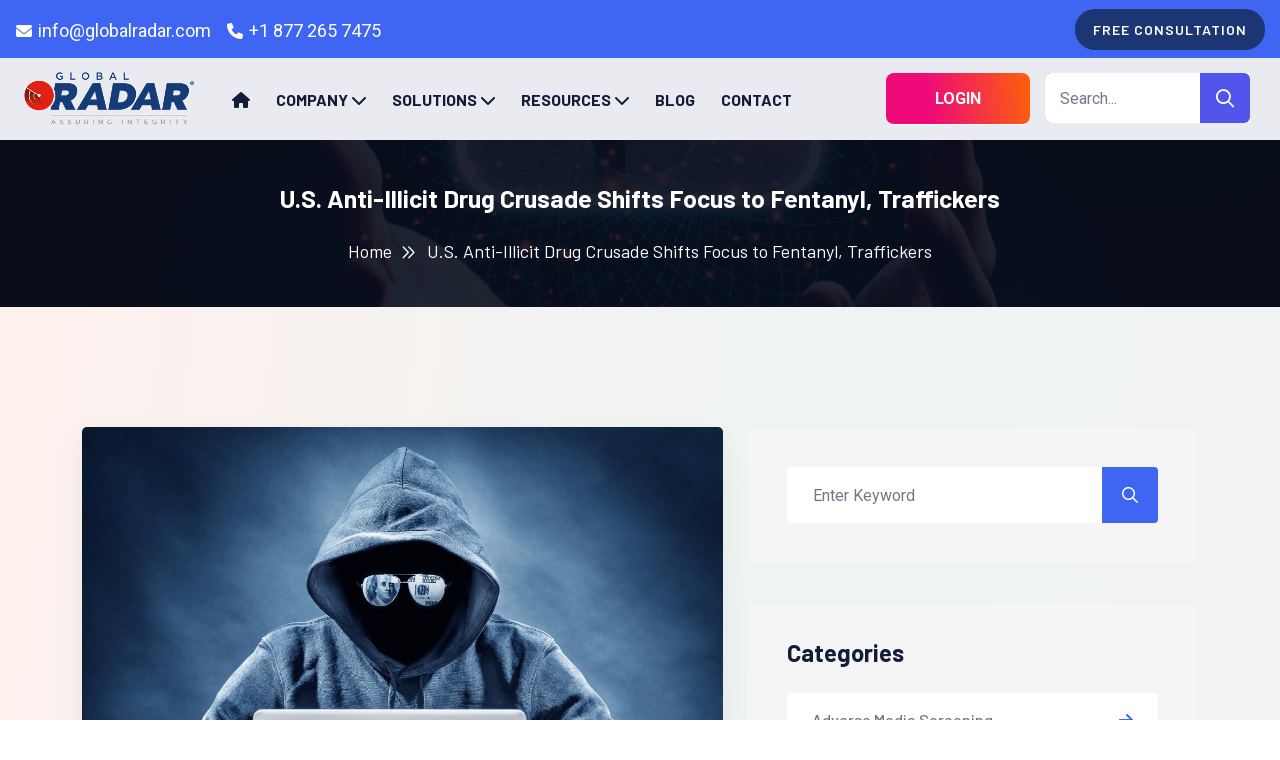

--- FILE ---
content_type: text/html; charset=UTF-8
request_url: https://globalradar.com/u-s-anti-illicit-drug-crusade-shifts-focus-to-fentanyl-traffickers/
body_size: 22198
content:
<!doctype html>
<html lang="en-US">
<head>
	<meta charset="UTF-8">
	<meta name="viewport" content="width=device-width, initial-scale=1, shrink-to-fit=no">
	<link rel="profile" href="https://gmpg.org/xfn/11">
	 <!--==============================
	  Google Fonts
	============================== -->
    <link rel="preconnect" href="https://fonts.googleapis.com">
    <link rel="preconnect" href="https://fonts.gstatic.com" crossorigin>
    <link href="https://fonts.googleapis.com/css2?family=Barlow:ital,wght@0,300;0,400;0,500;0,600;0,700;0,800;0,900;1,700&family=Roboto:wght@300;400;500;700;900&display=swap" rel="stylesheet">
	<!-- Google tag (gtag.js) --> 
<script async src="https://www.googletagmanager.com/gtag/js?id=G-7BWWDRMQ08"></script> 
<script> window.dataLayer = window.dataLayer || []; function gtag(){dataLayer.push(arguments);} gtag('js', new Date()); gtag('config', 'G-7BWWDRMQ08'); </script>
	<!--GSC Code-->
	<meta name="google-site-verification" content="k6OFO5cMlxykC74v_Q3wmip4eodZCb68z-B2vR4BjOs" />
	<!--geo tagging code-->
	<meta name=""DC.title"" content=""Global RADAR"" />
	<meta name=""geo.region"" content=""US-FL"" />
	<meta name=""geo.placename"" content=""Miami"" />
	<meta name=""geo.position"" content=""25.782004;-80.222564"" />
	<meta name=""ICBM"" content=""25.782004, -80.222564"" />
	<!--schema code-->
	<script type="application/ld+json">
{
"@context": "https://schema.org",
"@type": "Organization",
"name": "Global RADAR",
"url": "https://globalradar.com/",
"logo": "https://globalradar.com/wp-content/uploads/2021/05/GRlogoC-1-1.gif",
"Description": "GlobalRadar specializes in sanction screening managed services, KYC software vendor solutions, and UBO screening. It provides top-rated adverse media screening solutions, customer due diligence software, and PEP monitoring software to enhance compliance and due diligence processes for businesses.",
"contactPoint": {
"@type": "ContactPoint",
"telephone": "8772657475",
"contactType": "technical support",
"areaServed": "US",
"availableLanguage": "en"
},
"address": {
    "@type": "PostalAddress",
    "streetAddress": "201 South Biscayne Blvd, 28th Floor,",
    "addressLocality": "Miami",
    "addressRegion": "FL",
    "postalCode": "33131",
    "addressCountry": "US"},
"sameAs": [
"https://www.facebook.com/people/Global-RADAR/100063992949428/",
"https://twitter.com/globalradar",
"https://www.instagram.com/globalradar/",
"https://www.youtube.com/channel/UCmMM23yaPlLh-vjG8UDBWCg",
"https://www.linkedin.com/company/globalradar",
"https://www.pinterest.com/globalradar/_created/"
]
}
</script>
	<meta name='robots' content='index, follow, max-image-preview:large, max-snippet:-1, max-video-preview:-1' />

	<!-- This site is optimized with the Yoast SEO plugin v26.5 - https://yoast.com/wordpress/plugins/seo/ -->
	<title>U.S. Anti-Illicit Drug Crusade Shifts Focus to Fentanyl, Traffickers</title>
	<meta name="description" content="U.S. Anti-Illicit Drug Crusade Shifts Focus to Fentanyl, Traffickers" />
	<link rel="canonical" href="https://globalradar.com/u-s-anti-illicit-drug-crusade-shifts-focus-to-fentanyl-traffickers/" />
	<meta property="og:locale" content="en_US" />
	<meta property="og:type" content="article" />
	<meta property="og:title" content="U.S. Anti-Illicit Drug Crusade Shifts Focus to Fentanyl, Traffickers" />
	<meta property="og:description" content="U.S. Anti-Illicit Drug Crusade Shifts Focus to Fentanyl, Traffickers" />
	<meta property="og:url" content="https://globalradar.com/u-s-anti-illicit-drug-crusade-shifts-focus-to-fentanyl-traffickers/" />
	<meta property="og:site_name" content="AI- Powered Risk Management Platform" />
	<meta property="article:published_time" content="2024-12-03T07:12:37+00:00" />
	<meta property="article:modified_time" content="2025-01-14T05:39:30+00:00" />
	<meta property="og:image" content="https://globalradar.com/wp-content/uploads/2021/10/Global-Radar-fraud.png" />
	<meta property="og:image:width" content="1200" />
	<meta property="og:image:height" content="630" />
	<meta property="og:image:type" content="image/png" />
	<meta name="author" content="Global RADAR" />
	<meta name="twitter:card" content="summary_large_image" />
	<meta name="twitter:label1" content="Written by" />
	<meta name="twitter:data1" content="Global RADAR" />
	<meta name="twitter:label2" content="Est. reading time" />
	<meta name="twitter:data2" content="5 minutes" />
	<script type="application/ld+json" class="yoast-schema-graph">{"@context":"https://schema.org","@graph":[{"@type":"Article","@id":"https://globalradar.com/u-s-anti-illicit-drug-crusade-shifts-focus-to-fentanyl-traffickers/#article","isPartOf":{"@id":"https://globalradar.com/u-s-anti-illicit-drug-crusade-shifts-focus-to-fentanyl-traffickers/"},"author":{"name":"Global RADAR","@id":"https://globalradar.com/#/schema/person/8f9bcf7ebc872d70f9c3170f13881fbf"},"headline":"U.S. Anti-Illicit Drug Crusade Shifts Focus to Fentanyl, Traffickers","datePublished":"2024-12-03T07:12:37+00:00","dateModified":"2025-01-14T05:39:30+00:00","mainEntityOfPage":{"@id":"https://globalradar.com/u-s-anti-illicit-drug-crusade-shifts-focus-to-fentanyl-traffickers/"},"wordCount":950,"commentCount":0,"publisher":{"@id":"https://globalradar.com/#organization"},"image":{"@id":"https://globalradar.com/u-s-anti-illicit-drug-crusade-shifts-focus-to-fentanyl-traffickers/#primaryimage"},"thumbnailUrl":"https://globalradar.com/wp-content/uploads/2021/10/Global-Radar-fraud.png","articleSection":["AML Surveillance","Global RADAR","Human Trafficking","Trending"],"inLanguage":"en-US","potentialAction":[{"@type":"CommentAction","name":"Comment","target":["https://globalradar.com/u-s-anti-illicit-drug-crusade-shifts-focus-to-fentanyl-traffickers/#respond"]}]},{"@type":"WebPage","@id":"https://globalradar.com/u-s-anti-illicit-drug-crusade-shifts-focus-to-fentanyl-traffickers/","url":"https://globalradar.com/u-s-anti-illicit-drug-crusade-shifts-focus-to-fentanyl-traffickers/","name":"U.S. Anti-Illicit Drug Crusade Shifts Focus to Fentanyl, Traffickers","isPartOf":{"@id":"https://globalradar.com/#website"},"primaryImageOfPage":{"@id":"https://globalradar.com/u-s-anti-illicit-drug-crusade-shifts-focus-to-fentanyl-traffickers/#primaryimage"},"image":{"@id":"https://globalradar.com/u-s-anti-illicit-drug-crusade-shifts-focus-to-fentanyl-traffickers/#primaryimage"},"thumbnailUrl":"https://globalradar.com/wp-content/uploads/2021/10/Global-Radar-fraud.png","datePublished":"2024-12-03T07:12:37+00:00","dateModified":"2025-01-14T05:39:30+00:00","description":"U.S. Anti-Illicit Drug Crusade Shifts Focus to Fentanyl, Traffickers","breadcrumb":{"@id":"https://globalradar.com/u-s-anti-illicit-drug-crusade-shifts-focus-to-fentanyl-traffickers/#breadcrumb"},"inLanguage":"en-US","potentialAction":[{"@type":"ReadAction","target":["https://globalradar.com/u-s-anti-illicit-drug-crusade-shifts-focus-to-fentanyl-traffickers/"]}]},{"@type":"ImageObject","inLanguage":"en-US","@id":"https://globalradar.com/u-s-anti-illicit-drug-crusade-shifts-focus-to-fentanyl-traffickers/#primaryimage","url":"https://globalradar.com/wp-content/uploads/2021/10/Global-Radar-fraud.png","contentUrl":"https://globalradar.com/wp-content/uploads/2021/10/Global-Radar-fraud.png","width":1200,"height":630,"caption":"Global Radar fraud"},{"@type":"BreadcrumbList","@id":"https://globalradar.com/u-s-anti-illicit-drug-crusade-shifts-focus-to-fentanyl-traffickers/#breadcrumb","itemListElement":[{"@type":"ListItem","position":1,"name":"Home","item":"https://globalradar.com/"},{"@type":"ListItem","position":2,"name":"U.S. Anti-Illicit Drug Crusade Shifts Focus to Fentanyl, Traffickers"}]},{"@type":"WebSite","@id":"https://globalradar.com/#website","url":"https://globalradar.com/","name":"Global RADAR- Best BSA AML Transaction Monitoring, Sanctions Screening Software for Bank","description":"","publisher":{"@id":"https://globalradar.com/#organization"},"potentialAction":[{"@type":"SearchAction","target":{"@type":"EntryPoint","urlTemplate":"https://globalradar.com/?s={search_term_string}"},"query-input":{"@type":"PropertyValueSpecification","valueRequired":true,"valueName":"search_term_string"}}],"inLanguage":"en-US"},{"@type":"Organization","@id":"https://globalradar.com/#organization","name":"Global RADAR- Best BSA AML Transaction Monitoring, Sanctions Screening Software for Bank","url":"https://globalradar.com/","logo":{"@type":"ImageObject","inLanguage":"en-US","@id":"https://globalradar.com/#/schema/logo/image/","url":"https://globalradar.com/wp-content/uploads/2024/11/logo.gif","contentUrl":"https://globalradar.com/wp-content/uploads/2024/11/logo.gif","width":369,"height":142,"caption":"Global RADAR- Best BSA AML Transaction Monitoring, Sanctions Screening Software for Bank"},"image":{"@id":"https://globalradar.com/#/schema/logo/image/"}},{"@type":"Person","@id":"https://globalradar.com/#/schema/person/8f9bcf7ebc872d70f9c3170f13881fbf","name":"Global RADAR","image":{"@type":"ImageObject","inLanguage":"en-US","@id":"https://globalradar.com/#/schema/person/image/","url":"https://secure.gravatar.com/avatar/40b20d1c2b2fbf7a11a205ec36be0fd88271fee3602c3e00a23069f109d1a852?s=96&d=mm&r=g","contentUrl":"https://secure.gravatar.com/avatar/40b20d1c2b2fbf7a11a205ec36be0fd88271fee3602c3e00a23069f109d1a852?s=96&d=mm&r=g","caption":"Global RADAR"},"description":"This post is published by Global RADAR's author","sameAs":["http://localhost/globalradar"],"url":"https://globalradar.com/author/teama-gg/"}]}</script>
	<!-- / Yoast SEO plugin. -->


<link rel="alternate" type="application/rss+xml" title="AI- Powered Risk Management Platform &raquo; Feed" href="https://globalradar.com/feed/" />
<link rel="alternate" type="application/rss+xml" title="AI- Powered Risk Management Platform &raquo; Comments Feed" href="https://globalradar.com/comments/feed/" />
<link rel="alternate" type="application/rss+xml" title="AI- Powered Risk Management Platform &raquo; U.S. Anti-Illicit Drug Crusade Shifts Focus to Fentanyl, Traffickers Comments Feed" href="https://globalradar.com/u-s-anti-illicit-drug-crusade-shifts-focus-to-fentanyl-traffickers/feed/" />
<link rel="alternate" title="oEmbed (JSON)" type="application/json+oembed" href="https://globalradar.com/wp-json/oembed/1.0/embed?url=https%3A%2F%2Fglobalradar.com%2Fu-s-anti-illicit-drug-crusade-shifts-focus-to-fentanyl-traffickers%2F" />
<link rel="alternate" title="oEmbed (XML)" type="text/xml+oembed" href="https://globalradar.com/wp-json/oembed/1.0/embed?url=https%3A%2F%2Fglobalradar.com%2Fu-s-anti-illicit-drug-crusade-shifts-focus-to-fentanyl-traffickers%2F&#038;format=xml" />
<style id='wp-img-auto-sizes-contain-inline-css'>
img:is([sizes=auto i],[sizes^="auto," i]){contain-intrinsic-size:3000px 1500px}
/*# sourceURL=wp-img-auto-sizes-contain-inline-css */
</style>
<link rel='stylesheet' id='cf7ic_style-css' href='https://globalradar.com/wp-content/plugins/contact-form-7-image-captcha/css/cf7ic-style.css?ver=3.3.7' media='all' />
<style id='wp-emoji-styles-inline-css'>

	img.wp-smiley, img.emoji {
		display: inline !important;
		border: none !important;
		box-shadow: none !important;
		height: 1em !important;
		width: 1em !important;
		margin: 0 0.07em !important;
		vertical-align: -0.1em !important;
		background: none !important;
		padding: 0 !important;
	}
/*# sourceURL=wp-emoji-styles-inline-css */
</style>
<style id='wp-block-library-inline-css'>
:root{--wp-block-synced-color:#7a00df;--wp-block-synced-color--rgb:122,0,223;--wp-bound-block-color:var(--wp-block-synced-color);--wp-editor-canvas-background:#ddd;--wp-admin-theme-color:#007cba;--wp-admin-theme-color--rgb:0,124,186;--wp-admin-theme-color-darker-10:#006ba1;--wp-admin-theme-color-darker-10--rgb:0,107,160.5;--wp-admin-theme-color-darker-20:#005a87;--wp-admin-theme-color-darker-20--rgb:0,90,135;--wp-admin-border-width-focus:2px}@media (min-resolution:192dpi){:root{--wp-admin-border-width-focus:1.5px}}.wp-element-button{cursor:pointer}:root .has-very-light-gray-background-color{background-color:#eee}:root .has-very-dark-gray-background-color{background-color:#313131}:root .has-very-light-gray-color{color:#eee}:root .has-very-dark-gray-color{color:#313131}:root .has-vivid-green-cyan-to-vivid-cyan-blue-gradient-background{background:linear-gradient(135deg,#00d084,#0693e3)}:root .has-purple-crush-gradient-background{background:linear-gradient(135deg,#34e2e4,#4721fb 50%,#ab1dfe)}:root .has-hazy-dawn-gradient-background{background:linear-gradient(135deg,#faaca8,#dad0ec)}:root .has-subdued-olive-gradient-background{background:linear-gradient(135deg,#fafae1,#67a671)}:root .has-atomic-cream-gradient-background{background:linear-gradient(135deg,#fdd79a,#004a59)}:root .has-nightshade-gradient-background{background:linear-gradient(135deg,#330968,#31cdcf)}:root .has-midnight-gradient-background{background:linear-gradient(135deg,#020381,#2874fc)}:root{--wp--preset--font-size--normal:16px;--wp--preset--font-size--huge:42px}.has-regular-font-size{font-size:1em}.has-larger-font-size{font-size:2.625em}.has-normal-font-size{font-size:var(--wp--preset--font-size--normal)}.has-huge-font-size{font-size:var(--wp--preset--font-size--huge)}.has-text-align-center{text-align:center}.has-text-align-left{text-align:left}.has-text-align-right{text-align:right}.has-fit-text{white-space:nowrap!important}#end-resizable-editor-section{display:none}.aligncenter{clear:both}.items-justified-left{justify-content:flex-start}.items-justified-center{justify-content:center}.items-justified-right{justify-content:flex-end}.items-justified-space-between{justify-content:space-between}.screen-reader-text{border:0;clip-path:inset(50%);height:1px;margin:-1px;overflow:hidden;padding:0;position:absolute;width:1px;word-wrap:normal!important}.screen-reader-text:focus{background-color:#ddd;clip-path:none;color:#444;display:block;font-size:1em;height:auto;left:5px;line-height:normal;padding:15px 23px 14px;text-decoration:none;top:5px;width:auto;z-index:100000}html :where(.has-border-color){border-style:solid}html :where([style*=border-top-color]){border-top-style:solid}html :where([style*=border-right-color]){border-right-style:solid}html :where([style*=border-bottom-color]){border-bottom-style:solid}html :where([style*=border-left-color]){border-left-style:solid}html :where([style*=border-width]){border-style:solid}html :where([style*=border-top-width]){border-top-style:solid}html :where([style*=border-right-width]){border-right-style:solid}html :where([style*=border-bottom-width]){border-bottom-style:solid}html :where([style*=border-left-width]){border-left-style:solid}html :where(img[class*=wp-image-]){height:auto;max-width:100%}:where(figure){margin:0 0 1em}html :where(.is-position-sticky){--wp-admin--admin-bar--position-offset:var(--wp-admin--admin-bar--height,0px)}@media screen and (max-width:600px){html :where(.is-position-sticky){--wp-admin--admin-bar--position-offset:0px}}

/*# sourceURL=wp-block-library-inline-css */
</style><style id='wp-block-list-inline-css'>
ol,ul{box-sizing:border-box}:root :where(.wp-block-list.has-background){padding:1.25em 2.375em}
/*# sourceURL=https://globalradar.com/wp-includes/blocks/list/style.min.css */
</style>
<style id='wp-block-paragraph-inline-css'>
.is-small-text{font-size:.875em}.is-regular-text{font-size:1em}.is-large-text{font-size:2.25em}.is-larger-text{font-size:3em}.has-drop-cap:not(:focus):first-letter{float:left;font-size:8.4em;font-style:normal;font-weight:100;line-height:.68;margin:.05em .1em 0 0;text-transform:uppercase}body.rtl .has-drop-cap:not(:focus):first-letter{float:none;margin-left:.1em}p.has-drop-cap.has-background{overflow:hidden}:root :where(p.has-background){padding:1.25em 2.375em}:where(p.has-text-color:not(.has-link-color)) a{color:inherit}p.has-text-align-left[style*="writing-mode:vertical-lr"],p.has-text-align-right[style*="writing-mode:vertical-rl"]{rotate:180deg}
/*# sourceURL=https://globalradar.com/wp-includes/blocks/paragraph/style.min.css */
</style>
<style id='global-styles-inline-css'>
:root{--wp--preset--aspect-ratio--square: 1;--wp--preset--aspect-ratio--4-3: 4/3;--wp--preset--aspect-ratio--3-4: 3/4;--wp--preset--aspect-ratio--3-2: 3/2;--wp--preset--aspect-ratio--2-3: 2/3;--wp--preset--aspect-ratio--16-9: 16/9;--wp--preset--aspect-ratio--9-16: 9/16;--wp--preset--color--black: #000000;--wp--preset--color--cyan-bluish-gray: #abb8c3;--wp--preset--color--white: #ffffff;--wp--preset--color--pale-pink: #f78da7;--wp--preset--color--vivid-red: #cf2e2e;--wp--preset--color--luminous-vivid-orange: #ff6900;--wp--preset--color--luminous-vivid-amber: #fcb900;--wp--preset--color--light-green-cyan: #7bdcb5;--wp--preset--color--vivid-green-cyan: #00d084;--wp--preset--color--pale-cyan-blue: #8ed1fc;--wp--preset--color--vivid-cyan-blue: #0693e3;--wp--preset--color--vivid-purple: #9b51e0;--wp--preset--gradient--vivid-cyan-blue-to-vivid-purple: linear-gradient(135deg,rgb(6,147,227) 0%,rgb(155,81,224) 100%);--wp--preset--gradient--light-green-cyan-to-vivid-green-cyan: linear-gradient(135deg,rgb(122,220,180) 0%,rgb(0,208,130) 100%);--wp--preset--gradient--luminous-vivid-amber-to-luminous-vivid-orange: linear-gradient(135deg,rgb(252,185,0) 0%,rgb(255,105,0) 100%);--wp--preset--gradient--luminous-vivid-orange-to-vivid-red: linear-gradient(135deg,rgb(255,105,0) 0%,rgb(207,46,46) 100%);--wp--preset--gradient--very-light-gray-to-cyan-bluish-gray: linear-gradient(135deg,rgb(238,238,238) 0%,rgb(169,184,195) 100%);--wp--preset--gradient--cool-to-warm-spectrum: linear-gradient(135deg,rgb(74,234,220) 0%,rgb(151,120,209) 20%,rgb(207,42,186) 40%,rgb(238,44,130) 60%,rgb(251,105,98) 80%,rgb(254,248,76) 100%);--wp--preset--gradient--blush-light-purple: linear-gradient(135deg,rgb(255,206,236) 0%,rgb(152,150,240) 100%);--wp--preset--gradient--blush-bordeaux: linear-gradient(135deg,rgb(254,205,165) 0%,rgb(254,45,45) 50%,rgb(107,0,62) 100%);--wp--preset--gradient--luminous-dusk: linear-gradient(135deg,rgb(255,203,112) 0%,rgb(199,81,192) 50%,rgb(65,88,208) 100%);--wp--preset--gradient--pale-ocean: linear-gradient(135deg,rgb(255,245,203) 0%,rgb(182,227,212) 50%,rgb(51,167,181) 100%);--wp--preset--gradient--electric-grass: linear-gradient(135deg,rgb(202,248,128) 0%,rgb(113,206,126) 100%);--wp--preset--gradient--midnight: linear-gradient(135deg,rgb(2,3,129) 0%,rgb(40,116,252) 100%);--wp--preset--font-size--small: 13px;--wp--preset--font-size--medium: 20px;--wp--preset--font-size--large: 36px;--wp--preset--font-size--x-large: 42px;--wp--preset--spacing--20: 0.44rem;--wp--preset--spacing--30: 0.67rem;--wp--preset--spacing--40: 1rem;--wp--preset--spacing--50: 1.5rem;--wp--preset--spacing--60: 2.25rem;--wp--preset--spacing--70: 3.38rem;--wp--preset--spacing--80: 5.06rem;--wp--preset--shadow--natural: 6px 6px 9px rgba(0, 0, 0, 0.2);--wp--preset--shadow--deep: 12px 12px 50px rgba(0, 0, 0, 0.4);--wp--preset--shadow--sharp: 6px 6px 0px rgba(0, 0, 0, 0.2);--wp--preset--shadow--outlined: 6px 6px 0px -3px rgb(255, 255, 255), 6px 6px rgb(0, 0, 0);--wp--preset--shadow--crisp: 6px 6px 0px rgb(0, 0, 0);}:where(.is-layout-flex){gap: 0.5em;}:where(.is-layout-grid){gap: 0.5em;}body .is-layout-flex{display: flex;}.is-layout-flex{flex-wrap: wrap;align-items: center;}.is-layout-flex > :is(*, div){margin: 0;}body .is-layout-grid{display: grid;}.is-layout-grid > :is(*, div){margin: 0;}:where(.wp-block-columns.is-layout-flex){gap: 2em;}:where(.wp-block-columns.is-layout-grid){gap: 2em;}:where(.wp-block-post-template.is-layout-flex){gap: 1.25em;}:where(.wp-block-post-template.is-layout-grid){gap: 1.25em;}.has-black-color{color: var(--wp--preset--color--black) !important;}.has-cyan-bluish-gray-color{color: var(--wp--preset--color--cyan-bluish-gray) !important;}.has-white-color{color: var(--wp--preset--color--white) !important;}.has-pale-pink-color{color: var(--wp--preset--color--pale-pink) !important;}.has-vivid-red-color{color: var(--wp--preset--color--vivid-red) !important;}.has-luminous-vivid-orange-color{color: var(--wp--preset--color--luminous-vivid-orange) !important;}.has-luminous-vivid-amber-color{color: var(--wp--preset--color--luminous-vivid-amber) !important;}.has-light-green-cyan-color{color: var(--wp--preset--color--light-green-cyan) !important;}.has-vivid-green-cyan-color{color: var(--wp--preset--color--vivid-green-cyan) !important;}.has-pale-cyan-blue-color{color: var(--wp--preset--color--pale-cyan-blue) !important;}.has-vivid-cyan-blue-color{color: var(--wp--preset--color--vivid-cyan-blue) !important;}.has-vivid-purple-color{color: var(--wp--preset--color--vivid-purple) !important;}.has-black-background-color{background-color: var(--wp--preset--color--black) !important;}.has-cyan-bluish-gray-background-color{background-color: var(--wp--preset--color--cyan-bluish-gray) !important;}.has-white-background-color{background-color: var(--wp--preset--color--white) !important;}.has-pale-pink-background-color{background-color: var(--wp--preset--color--pale-pink) !important;}.has-vivid-red-background-color{background-color: var(--wp--preset--color--vivid-red) !important;}.has-luminous-vivid-orange-background-color{background-color: var(--wp--preset--color--luminous-vivid-orange) !important;}.has-luminous-vivid-amber-background-color{background-color: var(--wp--preset--color--luminous-vivid-amber) !important;}.has-light-green-cyan-background-color{background-color: var(--wp--preset--color--light-green-cyan) !important;}.has-vivid-green-cyan-background-color{background-color: var(--wp--preset--color--vivid-green-cyan) !important;}.has-pale-cyan-blue-background-color{background-color: var(--wp--preset--color--pale-cyan-blue) !important;}.has-vivid-cyan-blue-background-color{background-color: var(--wp--preset--color--vivid-cyan-blue) !important;}.has-vivid-purple-background-color{background-color: var(--wp--preset--color--vivid-purple) !important;}.has-black-border-color{border-color: var(--wp--preset--color--black) !important;}.has-cyan-bluish-gray-border-color{border-color: var(--wp--preset--color--cyan-bluish-gray) !important;}.has-white-border-color{border-color: var(--wp--preset--color--white) !important;}.has-pale-pink-border-color{border-color: var(--wp--preset--color--pale-pink) !important;}.has-vivid-red-border-color{border-color: var(--wp--preset--color--vivid-red) !important;}.has-luminous-vivid-orange-border-color{border-color: var(--wp--preset--color--luminous-vivid-orange) !important;}.has-luminous-vivid-amber-border-color{border-color: var(--wp--preset--color--luminous-vivid-amber) !important;}.has-light-green-cyan-border-color{border-color: var(--wp--preset--color--light-green-cyan) !important;}.has-vivid-green-cyan-border-color{border-color: var(--wp--preset--color--vivid-green-cyan) !important;}.has-pale-cyan-blue-border-color{border-color: var(--wp--preset--color--pale-cyan-blue) !important;}.has-vivid-cyan-blue-border-color{border-color: var(--wp--preset--color--vivid-cyan-blue) !important;}.has-vivid-purple-border-color{border-color: var(--wp--preset--color--vivid-purple) !important;}.has-vivid-cyan-blue-to-vivid-purple-gradient-background{background: var(--wp--preset--gradient--vivid-cyan-blue-to-vivid-purple) !important;}.has-light-green-cyan-to-vivid-green-cyan-gradient-background{background: var(--wp--preset--gradient--light-green-cyan-to-vivid-green-cyan) !important;}.has-luminous-vivid-amber-to-luminous-vivid-orange-gradient-background{background: var(--wp--preset--gradient--luminous-vivid-amber-to-luminous-vivid-orange) !important;}.has-luminous-vivid-orange-to-vivid-red-gradient-background{background: var(--wp--preset--gradient--luminous-vivid-orange-to-vivid-red) !important;}.has-very-light-gray-to-cyan-bluish-gray-gradient-background{background: var(--wp--preset--gradient--very-light-gray-to-cyan-bluish-gray) !important;}.has-cool-to-warm-spectrum-gradient-background{background: var(--wp--preset--gradient--cool-to-warm-spectrum) !important;}.has-blush-light-purple-gradient-background{background: var(--wp--preset--gradient--blush-light-purple) !important;}.has-blush-bordeaux-gradient-background{background: var(--wp--preset--gradient--blush-bordeaux) !important;}.has-luminous-dusk-gradient-background{background: var(--wp--preset--gradient--luminous-dusk) !important;}.has-pale-ocean-gradient-background{background: var(--wp--preset--gradient--pale-ocean) !important;}.has-electric-grass-gradient-background{background: var(--wp--preset--gradient--electric-grass) !important;}.has-midnight-gradient-background{background: var(--wp--preset--gradient--midnight) !important;}.has-small-font-size{font-size: var(--wp--preset--font-size--small) !important;}.has-medium-font-size{font-size: var(--wp--preset--font-size--medium) !important;}.has-large-font-size{font-size: var(--wp--preset--font-size--large) !important;}.has-x-large-font-size{font-size: var(--wp--preset--font-size--x-large) !important;}
/*# sourceURL=global-styles-inline-css */
</style>

<style id='classic-theme-styles-inline-css'>
/*! This file is auto-generated */
.wp-block-button__link{color:#fff;background-color:#32373c;border-radius:9999px;box-shadow:none;text-decoration:none;padding:calc(.667em + 2px) calc(1.333em + 2px);font-size:1.125em}.wp-block-file__button{background:#32373c;color:#fff;text-decoration:none}
/*# sourceURL=/wp-includes/css/classic-themes.min.css */
</style>
<link rel='stylesheet' id='wp-components-css' href='https://globalradar.com/wp-includes/css/dist/components/style.min.css?ver=6.9' media='all' />
<link rel='stylesheet' id='wp-preferences-css' href='https://globalradar.com/wp-includes/css/dist/preferences/style.min.css?ver=6.9' media='all' />
<link rel='stylesheet' id='wp-block-editor-css' href='https://globalradar.com/wp-includes/css/dist/block-editor/style.min.css?ver=6.9' media='all' />
<link rel='stylesheet' id='popup-maker-block-library-style-css' href='https://globalradar.com/wp-content/plugins/popup-maker/dist/packages/block-library-style.css?ver=dbea705cfafe089d65f1' media='all' />
<link rel='stylesheet' id='contact-form-7-css' href='https://globalradar.com/wp-content/plugins/contact-form-7/includes/css/styles.css?ver=6.1.4' media='all' />
<style id='contact-form-7-inline-css'>
.wpcf7 .wpcf7-recaptcha iframe {margin-bottom: 0;}.wpcf7 .wpcf7-recaptcha[data-align="center"] > div {margin: 0 auto;}.wpcf7 .wpcf7-recaptcha[data-align="right"] > div {margin: 0 0 0 auto;}
/*# sourceURL=contact-form-7-inline-css */
</style>
<link rel='stylesheet' id='dscf7-math-captcha-style-css' href='https://globalradar.com/wp-content/plugins/ds-cf7-math-captcha/assets/css/style.css?ver=1.0.0' media='' />
<link rel='stylesheet' id='globalradar-style-css' href='https://globalradar.com/wp-content/themes/globalradar/style.css?ver=1.0.0' media='all' />
<link rel='stylesheet' id='bootstrap-min-css' href='https://globalradar.com/wp-content/themes/globalradar/assets/css/bootstrap.min.css?ver=1.0.0' media='all' />
<link rel='stylesheet' id='fontawesome-min-css' href='https://globalradar.com/wp-content/themes/globalradar/assets/css/fontawesome.min.css?ver=1.0.0' media='all' />
<link rel='stylesheet' id='magnific-popup-min-css' href='https://globalradar.com/wp-content/themes/globalradar/assets/css/magnific-popup.min.css?ver=1.0.0' media='all' />
<link rel='stylesheet' id='swiper-bundle-min-css' href='https://globalradar.com/wp-content/themes/globalradar/assets/css/swiper-bundle.min.css?ver=1.0.0' media='all' />
<link rel='stylesheet' id='main-style-css' href='https://globalradar.com/wp-content/themes/globalradar/assets/css/style.css?ver=1.0.0' media='all' />
<link rel='stylesheet' id='popup-maker-site-css' href='//globalradar.com/wp-content/uploads/pum/pum-site-styles.css?generated=1740657593&#038;ver=1.21.5' media='all' />
<script src="https://globalradar.com/wp-includes/js/jquery/jquery.min.js?ver=3.7.1" id="jquery-core-js"></script>
<script src="https://globalradar.com/wp-includes/js/jquery/jquery-migrate.min.js?ver=3.4.1" id="jquery-migrate-js"></script>
<link rel="https://api.w.org/" href="https://globalradar.com/wp-json/" /><link rel="alternate" title="JSON" type="application/json" href="https://globalradar.com/wp-json/wp/v2/posts/21534" /><link rel="EditURI" type="application/rsd+xml" title="RSD" href="https://globalradar.com/xmlrpc.php?rsd" />
<meta name="generator" content="WordPress 6.9" />
<link rel='shortlink' href='https://globalradar.com/?p=21534' />
<script>!function () {var reb2b = window.reb2b = window.reb2b || [];if (reb2b.invoked) return;reb2b.invoked = true;reb2b.methods = ["identify", "collect"];reb2b.factory = function (method) {return function () {var args = Array.prototype.slice.call(arguments);args.unshift(method);reb2b.push(args);return reb2b;};};for (var i = 0; i < reb2b.methods.length; i++) {var key = reb2b.methods[i];reb2b[key] = reb2b.factory(key);}reb2b.load = function (key) {var script = document.createElement("script");script.type = "text/javascript";script.async = true;script.src = "https://ddwl4m2hdecbv.cloudfront.net/b/" + key + "/7N850H592WN1.js.gz";var first = document.getElementsByTagName("script")[0];first.parentNode.insertBefore(script, first);};reb2b.SNIPPET_VERSION = "1.0.1";reb2b.load("7N850H592WN1");}();</script><link rel="pingback" href="https://globalradar.com/xmlrpc.php"><link rel="icon" href="https://globalradar.com/wp-content/uploads/2024/11/favicon.png" sizes="32x32" />
<link rel="icon" href="https://globalradar.com/wp-content/uploads/2024/11/favicon.png" sizes="192x192" />
<link rel="apple-touch-icon" href="https://globalradar.com/wp-content/uploads/2024/11/favicon.png" />
<meta name="msapplication-TileImage" content="https://globalradar.com/wp-content/uploads/2024/11/favicon.png" />
		<style id="wp-custom-css">
			.blog-content ol {
  counter-reset: section;
  list-style: none;
  margin-left: 1.5em;
  padding-left: 0;
}

.blog-content ol li {
  counter-increment: section;
  position: relative;
  margin-bottom: 0.5em;
}

.blog-content ol li::before {
  content: counter(section) ". ";
  color: #5155ec;
  font-weight: bold;
  position: absolute;
  left: -1.5em;
}


.blog-content ul li::before {
  content: "•";
  color: #5155ec;
  font-weight: bold;
  font-size: 1.2em; /* bigger bullet */
  display: inline-block;
  width: 1em;
  margin-left: -1em;
}


.blog-content h6 span {
    padding-left: 20px;
	font-size:18px;
}
.blog-content2 h6 span {
    padding-left: 20px;
		font-size:18px;
}
.blog-content2 h6 {font-size:18px;}
.blog-content ul {
    padding-left: 40px !important;
}
.blog-content2 ul {
    padding-left: 20px !important;
}
.blog-content li,.blog-content2 li {
    display: block;
}
.blog-content2.blog-content3 ul {
    padding-left: 40px !important;
}
/** Home page about section */
.checklist.style9 {
    column-count: 2;
}

/** Home page blog post section */
.blog-img.custom-post-image {
	height:250px;
}
.blog-img.custom-post-image img {
	height:100%;
}

/** Blog post recent post image */
.recent-post.custom-recent-image img {
    width: 100% !important;
    height: 60px;
}
/** Single post */
.th-comment-form input#submit {
background: linear-gradient(81.57deg, #EE0979 29.59%, #FC5B11 94.75%);
    font-size: 14px;
		color:#fff;
}

/** Pagination */
span.page-numbers.current {
    background-color: #3E66F3;
    color: #fff;
}

/** Compliance news page */
.service-card.custom-service-card {
    height: 100%;
}

/** Sercive single post */
.row.custom-section.row-reverse {
    flex-direction: row-reverse;
}

.swiper.has-shadow.custom-swiper .row {
    flex-direction: column;
}
.swiper.has-shadow.custom-swiper .row .col-lg-12 {
	margin-bottom:30px;
}

.page-single ul li {
    font-family: var(--body-font);
    margin: 0 0 18px 0;
    color: var(--body-color);
    line-height: 1.75;
	  font-weight: 400;
}
.unique-left-right-section .faq-img5 img {
    max-width: 90%;
}
.unique-left-right-section
{
    padding: 80px 0px!important;
}
.unique-left-right-section .title-area {
    margin-top: 30px;
}

/** Sanctions Screening in Salesforce servic post */
body.postid-663 iframe {
    margin-top: 30px;
}

/** Resource post sidebar */
span.wpcf7-form-control-wrap input {
    border: 1px solid #00000033;
}
form.wpcf7-form.init.custom-download-form .form-group {
    margin-bottom: 0;
}
.custom-form-resource {
    margin-top: 30px;
}

/** Default page.php */
.container-fluid.info-default-page {
    padding: 40px 10px;
}
/** Custom page tempalte */
.about-sec-123 {
    padding: 45px;
}
.row-reverse {
    flex-direction: row-reverse;
}
.custom-page-class {
    margin-bottom: 50px;
}
.custom-block .col-lg-4.swiper-slider {
    margin-bottom: 20px;
}
/** Footer Menu */
ul#menu-footer-menu li a {
    font-size: 16px;
    text-transform: capitalize;
}
/** Search page */
.container.search-default {
    padding: 40px;
}
footer.entry-footer.custom-entry-footer {
    margin-top: -15px;
}
.entry-summary.custom-entry-summary {
    padding-top: 10px;
}
header.entry-header.custom-entry-header {
    margin-top: 13px;
}
.entry-meta.custom-entry-meta {
    margin-top: -10px;
}
/** button header */
.dropdown {
  position: relative;
  display: inline-block;
}
.dropdown-content {
    display: none;
    position: absolute;
    background-color: #f1f1f1;
    min-width: 145px;
    box-shadow: 0px 8px 16px 0px rgba(0, 0, 0, 0.2);
    padding: 0;
    z-index: 1;
    border-radius: 6px;
}
.dropdown:hover .dropdown-content {
  display: block;
}
.dropdown-content a {
    border-bottom: solid #ccc 1px;
    font-size: 13px;
    display: block;
    color: #000;
    padding: 10px 0;
    font-weight: 500;
    text-transform: uppercase;
    text-align: center;
    line-height: normal;
    margin-bottom: 0;
}
.dropdown-content a:last-child {
    border-bottom: 0;
}
.dropdown-content a:hover {
    color: #fff;
    background: #5155ec;
}
/** Blog post */
.blog-card .box-title {    display: -webkit-box;
    -webkit-box-orient: vertical;
    -webkit-line-clamp: 1;
    overflow: hidden;
}
/** Contact page form */
select.wpcf7-form-control.wpcf7-select.wpcf7-validates-as-required.form-select {
    border: 1px solid #00000033;
}
textarea.wpcf7-form-control.wpcf7-textarea.wpcf7-validates-as-required.form-control {
	border: 1px solid #00000033;
}
/** Home page */
.page-id-2 .feature-thumb11-1 {
    text-align: right;
    position: relative;
    z-index: 9;
}
/** Breadcrumb wrapper image */
.breadcumb-wrapper.background-image:before {
    content: "";
    background: rgba(0, 0, 0, 0.5);
    width: 100%;
    height: 100%;
    position: absolute;
    top: 0;
    left: 0;
    right: 0;
}
.breadcumb-wrapper {
	position:relative!important;
}
.breadcumb-content {
    position: relative;
}
/** Button on case studies pages */
.custom-button-style {
    padding: 40px;
	 text-align: center;
}
a.th-btncustom {
    background: linear-gradient(81.57deg, #EE0979 29.59%, #FC5B11 94.75%);
    font-size: 17px;
    padding: 17px 30px;
    color: #fff;
    border-radius: 5px;
}
.custom-button-style {
    margin-top: -60px;
}
/** Press relaease page */
body.page-id-852 .title-area p {
    text-align: left !important;
}
/** solutions start paging */

.row.custom-section {
    margin-top: 72px;
}

/** resource */
body.postid-692 h2.sec-title span {
    text-transform: none;
}

/***** CTA Section */
.cta-title-area h2.sec-title.text-white {
    text-transform: none;
}

/** No Search result page */
body.search-no-results input.search-submit {
    background-color: #3E66F3 !important;
    color: #fff !important;
}


span.wpcf7-form-control-wrap.recaptcha {
    margin-bottom: 30px;
}

/** product resources post */
body.postid-746 .widget.widget_nav_menu {
    display: none;
}
.menu-area .main-menu ul.mega-menu{
	top:75%;
}
.process-tabs-wrapper .process-image img{
	width:400px;
}
.marquee-content{
	    animation: marquee 18s linear infinite;
}
.brand-sec7.bg-theme.pt-40.pb-40.overflow-hidden {
    padding: 1px;
}
section.service-details-section .sidebar-area ul.menu li a {
    background-color: #efefef;
    padding-right: 40px !important;
}
/** Home page second slider text logo */
.custom-marquee-heading .marquee-item a {
    color: #fff !important;
	  font-size:25px!important;
}
.marquee-section-own {
    padding: 25px !important;
}

.choose-areas {
    padding: 40px 0px;
}
.container.th-container4.custom-default-page {
    padding-bottom: 41px;
}
.row.cystin-align {
    align-items: center !important;
}

/**saleforce page */
body.postid-663 .checklist li {    
	align-items: start;

}
body.postid-663 .page-img img {
    width: 100%;
    height: auto!important;
    object-fit: cover;
	  aspect-ratio: auto;
}
body.postid-663 .page-content.checklist h5 {
    font-size: 19px;
}
/** sidebar service page */
a.th-btn.style3.custom-btn-side {
    width: 100%;
    padding: 18px 10px;
    font-size: 14px !important;
    margin-top: 15px;
}
/** Case studies pages css */
.about-sec-123 .title-area ul li {
    text-align: left;
}
.btn-wrap.custom-casestudies-btn {
    margin: 0 auto;
}
.testi-box01 {
    background: #fff;
    padding: 20px;
	  margin-bottom:20px;
}
.testi-box01 .testi-box_img > img {
    border-radius: 10px;
    height: 100%;
    margin-bottom: 0;
    width: 100% !important;
    aspect-ratio: 1.1;
    object-fit: contain;
    max-width: 180px;
}		</style>
		</head>

<body class="wp-singular post-template-default single single-post postid-21534 single-format-standard wp-custom-logo wp-theme-globalradar theme-blue3">
<div class="cursor"></div>
	 <div class="cursor2"></div>
    <!--==============================
     Preloader
  ==============================-->
   
  <!--- <div id="preloader" class="preloader ">
        <div id="loader" class="th-preloader">
            <div class="animation-preloader">
                <div class="txt-loading">
                    <span preloader-text="G" class="characters">G</span>

                    <span preloader-text="L" class="characters">L</span>

                    <span preloader-text="O" class="characters">O</span>

                    <span preloader-text="B" class="characters">B</span>

                    <span preloader-text="A" class="characters">A</span>

                    <span preloader-text="L" class="characters">L</span>

                    <span preloader-text="R" class="characters">R</span>

                    <span preloader-text="A" class="characters">A</span>

                    <span preloader-text="D" class="characters">D</span>

                    <span preloader-text="A" class="characters">A</span>

                    <span preloader-text="R" class="characters">R</span>

               </div>
            </div>
        </div>
    </div> -->

  <!--==============================
    Mobile Menu
  ============================== -->

    <div class="th-menu-wrapper">
        <div class="th-menu-area text-center">
            <button class="th-menu-toggle"><i class="fal fa-times"></i></button>
            <div class="mobile-logo">
			<a href="https://globalradar.com/" class="custom-logo-link" rel="home"><img width="369" height="142" src="https://globalradar.com/wp-content/uploads/2024/11/logo.gif" class="custom-logo" alt="logo" decoding="async" fetchpriority="high" /></a>            </div>

            <div class="th-mobile-menu">
                <ul>
                    <li class="menu-item-has-children mega-menu-wrap">
                                                <li><a href="https://globalradar.com/">Home</a></li>                            
                        <ul class="mega-menu">
                            <li>
                                                                 <a href="#">Company</a>                                                                         <ul class="sub-menu inner_menu">
                                                                                        <li>
                                                 <img src="https://globalradar.com/wp-content/uploads/2024/11/kyc-icon.png" alt="kyc-icon">                                                    
                                                    <a href="https://globalradar.com/about-us/">
                                                        About Us                                                    </a>
                                                                                            </li>
                                                                                        <li>
                                                 <img src="https://globalradar.com/wp-content/uploads/2024/11/kyc-icon.png" alt="kyc-icon">                                                    
                                                    <a href="https://globalradar.com/our-mission/">
                                                        Our Mission                                                    </a>
                                                                                            </li>
                                                                                        <li>
                                                 <img src="https://globalradar.com/wp-content/uploads/2024/11/kyc-icon.png" alt="kyc-icon">                                                    
                                                    <a href="/#case-studies">
                                                        Case Studies                                                    </a>
                                                                                            </li>
                                                                                        <li>
                                                 <img src="https://globalradar.com/wp-content/uploads/2024/11/kyc-icon.png" alt="kyc-icon">                                                    
                                                    <a href="https://globalradar.com/press-release/">
                                                        Press Release                                                    </a>
                                                                                            </li>
                                                                                        <li>
                                                 <img src="https://globalradar.com/wp-content/uploads/2024/11/kyc-icon.png" alt="kyc-icon">                                                    
                                                    <a href="https://globalradar.com/press-release-ii/">
                                                        Press Release II                                                    </a>
                                                                                            </li>
                                                                                        <li>
                                                 <img src="https://globalradar.com/wp-content/uploads/2024/11/kyc-icon.png" alt="kyc-icon">                                                    
                                                    <a href="https://globalradar.com/press-release-iii/">
                                                        Press Release III                                                    </a>
                                                                                            </li>
                                                                                    </ul>
                                    
                            </li>
                             <li>
                                                                        <a href="#">Solutions</a>                                <ul class="sub-menu inner_menu">
                                                                        <li>
                                        <a href="#">Anti Money Laundering</a>                                        <ul class="mega-menu">
                                             
                                                    <li>
                                                    <img src="https://globalradar.com/wp-content/uploads/2024/11/kyc-icon.png" alt="kyc-icon">                                                            
                                                        <a href="https://globalradar.com/service/anti-money-laundering-customer-due-diligence-and-enhanced-due-diligence/">
                                                            Know Your Customer                                                        </a>
                                                                                                            </li>
                                             
                                                    <li>
                                                    <img src="https://globalradar.com/wp-content/uploads/2024/11/kyc-icon.png" alt="kyc-icon">                                                            
                                                        <a href="https://globalradar.com/service/know-your-business/">
                                                            Know Your Business                                                        </a>
                                                                                                            </li>
                                             
                                                    <li>
                                                    <img src="https://globalradar.com/wp-content/uploads/2024/11/kyc-icon.png" alt="kyc-icon">                                                            
                                                        <a href="https://globalradar.com/service/client-onboarding-and-kyc/">
                                                            Client Onboarding                                                        </a>
                                                                                                            </li>
                                             
                                                    <li>
                                                    <img src="https://globalradar.com/wp-content/uploads/2024/11/kyc-icon.png" alt="kyc-icon">                                                            
                                                        <a href="https://globalradar.com/service/know-your-vendor/">
                                                            Know Your Vendor                                                        </a>
                                                                                                            </li>
                                                                                    </ul>
                                    </li>
                                                                        <li>
                                        <a href="#">Compliance Screening</a>                                        <ul class="mega-menu">
                                             
                                                    <li>
                                                    <img src="https://globalradar.com/wp-content/uploads/2024/11/kyc-icon.png" alt="kyc-icon">                                                            
                                                        <a href="https://globalradar.com/service/global-radar-ai-powered-platform/">
                                                            Sanctions Screening                                                        </a>
                                                                                                            </li>
                                             
                                                    <li>
                                                    <img src="https://globalradar.com/wp-content/uploads/2024/11/kyc-icon.png" alt="kyc-icon">                                                            
                                                        <a href="https://globalradar.com/service/salesforce/">
                                                            Sanctions Screening in Salesforce                                                        </a>
                                                                                                            </li>
                                             
                                                    <li>
                                                    <img src="https://globalradar.com/wp-content/uploads/2024/11/kyc-icon.png" alt="kyc-icon">                                                            
                                                        <a href="https://globalradar.com/service/sanctions-clearing/">
                                                            Sanctions Clearing Services                                                        </a>
                                                                                                            </li>
                                             
                                                    <li>
                                                    <img src="https://globalradar.com/wp-content/uploads/2024/11/kyc-icon.png" alt="kyc-icon">                                                            
                                                        <a href="https://globalradar.com/service/court-records/">
                                                            Court Records                                                        </a>
                                                                                                            </li>
                                             
                                                    <li>
                                                    <img src="https://globalradar.com/wp-content/uploads/2024/11/kyc-icon.png" alt="kyc-icon">                                                            
                                                        <a href="https://globalradar.com/service/country-risk-data-solution/">
                                                            Country Risk Data                                                        </a>
                                                                                                            </li>
                                                                                    </ul>
                                    </li>
                                                                        <li>
                                        <a href="#">Enhanced Due Diligence</a>                                        <ul class="mega-menu">
                                             
                                                    <li>
                                                    <img src="https://globalradar.com/wp-content/uploads/2024/11/kyc-icon.png" alt="kyc-icon">                                                            
                                                        <a href="https://globalradar.com/service/sanctions-pep-screening/">
                                                            PEP Screening                                                        </a>
                                                                                                            </li>
                                             
                                                    <li>
                                                    <img src="https://globalradar.com/wp-content/uploads/2024/11/kyc-icon.png" alt="kyc-icon">                                                            
                                                        <a href="https://globalradar.com/service/adverse-media/">
                                                            Adverse Media Screening                                                        </a>
                                                                                                            </li>
                                             
                                                    <li>
                                                    <img src="https://globalradar.com/wp-content/uploads/2024/11/kyc-icon.png" alt="kyc-icon">                                                            
                                                        <a href="https://globalradar.com/service/ultimate-beneficial-ownership/">
                                                            UBO Screening                                                        </a>
                                                                                                            </li>
                                             
                                                    <li>
                                                    <img src="https://globalradar.com/wp-content/uploads/2024/11/kyc-icon.png" alt="kyc-icon">                                                            
                                                        <a href="https://globalradar.com/service/id-verification/">
                                                            ID Verification                                                        </a>
                                                                                                            </li>
                                             
                                                    <li>
                                                    <img src="https://globalradar.com/wp-content/uploads/2024/11/kyc-icon.png" alt="kyc-icon">                                                            
                                                        <a href="https://globalradar.com/service/vessel-imo/">
                                                            Vessel IMO                                                        </a>
                                                                                                            </li>
                                                                                    </ul>
                                    </li>
                                                                        <li>
                                        <a href="#">Enterprise</a>                                        <ul class="mega-menu">
                                             
                                                    <li>
                                                    <img src="https://globalradar.com/wp-content/uploads/2024/11/kyc-icon.png" alt="kyc-icon">                                                            
                                                        <a href="https://globalradar.com/service/risk-matrix/">
                                                            Risk Matrix                                                        </a>
                                                                                                            </li>
                                             
                                                    <li>
                                                    <img src="https://globalradar.com/wp-content/uploads/2024/11/kyc-icon.png" alt="kyc-icon">                                                            
                                                        <a href="https://globalradar.com/service/document-management/">
                                                            Document Management                                                        </a>
                                                                                                            </li>
                                             
                                                    <li>
                                                    <img src="https://globalradar.com/wp-content/uploads/2024/11/kyc-icon.png" alt="kyc-icon">                                                            
                                                        <a href="https://globalradar.com/service/workflow/">
                                                            Workflow                                                        </a>
                                                                                                            </li>
                                             
                                                    <li>
                                                    <img src="https://globalradar.com/wp-content/uploads/2024/11/kyc-icon.png" alt="kyc-icon">                                                            
                                                        <a href="https://globalradar.com/service/transaction-monitoring/">
                                                            Transaction Monitoring                                                        </a>
                                                                                                            </li>
                                                                                    </ul>
                                    </li>
                                                                    </ul>
                             </li>
                             <li>
                                                           <a href="#">Resources</a>                                <ul class="sub-menu inner_menu">
                                                                        <li>
                                     <a href="#">EBooks</a>                                        <ul class="mega-menu">
                                                                                                 <li>
                                                        <img src="https://globalradar.com/wp-content/uploads/2024/11/kyc-icon.png" alt="kyc-icon">                                                                
                                                                <a href="https://globalradar.com/resource/the-art-of-money-laundering-ebook/">
                                                                    The Art of Money Laundering                                                                </a>
                                                                                                                 </li>
                                                                                                 <li>
                                                        <img src="https://globalradar.com/wp-content/uploads/2024/11/kyc-icon.png" alt="kyc-icon">                                                                
                                                                <a href="https://globalradar.com/resource/the-complete-guide-to-sanctions/">
                                                                    Complete Guide to Sanctions                                                                </a>
                                                                                                                 </li>
                                                                                                 <li>
                                                        <img src="https://globalradar.com/wp-content/uploads/2024/11/kyc-icon.png" alt="kyc-icon">                                                                
                                                                <a href="https://globalradar.com/resource/u-s-anti-money-laundering-compliance-guide/">
                                                                    U.S. Anti-Money Laundering Compliance Guide                                                                </a>
                                                                                                                 </li>
                                                                                                 <li>
                                                        <img src="https://globalradar.com/wp-content/uploads/2024/11/kyc-icon.png" alt="kyc-icon">                                                                
                                                                <a href="https://globalradar.com/resource/aml-compliance-program-handbook/">
                                                                    Regulatory Compliance Program Guide                                                                </a>
                                                                                                                 </li>
                                                                                                 <li>
                                                        <img src="https://globalradar.com/wp-content/uploads/2024/11/kyc-icon.png" alt="kyc-icon">                                                                
                                                                <a href="https://globalradar.com/resource/fatca-handbook/">
                                                                    FATCA Compliance Guide                                                                </a>
                                                                                                                 </li>
                                                                                                 <li>
                                                        <img src="https://globalradar.com/wp-content/uploads/2024/11/kyc-icon.png" alt="kyc-icon">                                                                
                                                                <a href="https://globalradar.com/resource/the-complete-anti-money-laundering-guide/">
                                                                    Global Anti-Money Laundering Compliance Guide                                                                </a>
                                                                                                                 </li>
                                                                                                 <li>
                                                        <img src="https://globalradar.com/wp-content/uploads/2024/11/kyc-icon.png" alt="kyc-icon">                                                                
                                                                <a href="https://globalradar.com/resource/banking-cannabis/">
                                                                    Cannabis                                                                </a>
                                                                                                                 </li>
                                                                                                 <li>
                                                        <img src="https://globalradar.com/wp-content/uploads/2024/11/kyc-icon.png" alt="kyc-icon">                                                                
                                                                <a href="https://globalradar.com/resource/bitcoin-and-the-crypto-currency-craze/">
                                                                    Bitcoin & The Crypto Currency Craze                                                                </a>
                                                                                                                 </li>
                                                                                    </ul>
                                    </li>
                                                                        <li>
                                     <a href="#">Product Resources</a>                                        <ul class="mega-menu">
                                                                                                 <li>
                                                        <img src="https://globalradar.com/wp-content/uploads/2024/11/kyc-icon.png" alt="kyc-icon">                                                                
                                                                <a href="https://globalradar.com/wp-content/uploads/2024/11/GlobalRadar-Global-Risk-Management-Solution.pdf">
                                                                    Company Brochure                                                                </a>
                                                                                                                 </li>
                                                                                                 <li>
                                                        <img src="https://globalradar.com/wp-content/uploads/2024/11/kyc-icon.png" alt="kyc-icon">                                                                
                                                                <a href="https://globalradar.com/resource/white-paper/">
                                                                    Regulatory Compliance White Papers                                                                </a>
                                                                                                                 </li>
                                                                                                 <li>
                                                        <img src="https://globalradar.com/wp-content/uploads/2024/11/kyc-icon.png" alt="kyc-icon">                                                                
                                                                <a href="https://globalradar.com/resource/thought-leadership/">
                                                                    Thought Leadership                                                                </a>
                                                                                                                 </li>
                                                                                    </ul>
                                    </li>
                                                                        <li>
                                     <a href="#">Media</a>                                        <ul class="mega-menu">
                                                                                                 <li>
                                                        <img src="https://globalradar.com/wp-content/uploads/2024/11/kyc-icon.png" alt="kyc-icon">                                                                
                                                                <a href="https://globalradar.com/blog/">
                                                                    Blog                                                                </a>
                                                                                                                 </li>
                                                                                                 <li>
                                                        <img src="https://globalradar.com/wp-content/uploads/2024/11/kyc-icon.png" alt="kyc-icon">                                                                
                                                                <a href="https://globalradar.com/compliance-news-now/">
                                                                    Anti-Money Laundering Compliance News                                                                </a>
                                                                                                                 </li>
                                                                                                 <li>
                                                        <img src="https://globalradar.com/wp-content/uploads/2024/11/kyc-icon.png" alt="kyc-icon">                                                                
                                                                <a href="https://globalradar.com/resource/podcasts/">
                                                                    Podcasts                                                                </a>
                                                                                                                 </li>
                                                                                                 <li>
                                                        <img src="https://globalradar.com/wp-content/uploads/2024/11/kyc-icon.png" alt="kyc-icon">                                                                
                                                                <a href="https://globalradar.com/resource/e-book-reviews/">
                                                                    Annual Review of Compliance News                                                                </a>
                                                                                                                 </li>
                                                                                                 <li>
                                                        <img src="https://globalradar.com/wp-content/uploads/2024/11/kyc-icon.png" alt="kyc-icon">                                                                
                                                                <a href="https://www.youtube.com/channel/UCmMM23yaPlLh-vjG8UDBWCg">
                                                                    YouTube                                                                </a>
                                                                                                                 </li>
                                                                                    </ul>
                                    </li>
                                                                     </ul>
                             </li>
                         </ul>
                    </li>
                                                
                        <li><a href="https://globalradar.com/blog/">Blog</a></li>                                                <li><a href="https://globalradar.com/contact-us/">Contact</a></li>                </ul>
            </div>
        </div>
    </div>
    
    
  <!--==============================
    TOP Header
  ============================== -->

  <div class="header-top">
    <div class="container th-container4">
        <div class="row">
            <div class="col-12 col-lg-9">
                <div class="header-left">
                                            <div class="col-lg-auto">
                            <div class="info-box">
                                <div class="info-box_icon">
                                    <i class="fa-solid fa-envelope"></i>
                                </div>
                                <div>
                                                                            <p class="info-box_text">
                                            <a href="mailto:info@globalradar.com" class="info-box_link">info@globalradar.com</a>
                                        </p>
                                                                    </div>
                            </div>
                        </div>
                                            <div class="col-lg-auto">
                            <div class="info-box">
                                <div class="info-box_icon">
                                    <i class="fa-solid fa-phone"></i>
                                </div>
                                <div>
                                                                            <p class="info-box_text">
                                            <a href="tel:+877 265 7475" class="info-box_link">+1 877 265 7475</a>
                                        </p>
                                                                    </div>
                            </div>
                        </div>
                                    </div>
            </div>
            <div class="col-12 col-lg-3">
                 <div class="header-right">
                                                                <div class="free_call">
                            <a href="https://globalradar.com/contact-us/" class="consult_btn">free consultation</a>
                        </div>
                                     </div>
            </div>
        </div>
    </div>
  </div>
    <!--==============================
	    Header Area
    ==============================-->
    <header class="th-header header-layout12">
        <div class="sticky-wrapper">
            <!-- Main Menu Area -->
            <div class="menu-area">
                <div class="container th-container4">
                    <div class="header_wrap">

                    <div class="row align-items-center justify-content-between">
                        <div class="col-auto col-md-2 col-lg-2">
                            <div class="header-logo">
							<a href="https://globalradar.com/" class="custom-logo-link" rel="home"><img width="369" height="142" src="https://globalradar.com/wp-content/uploads/2024/11/logo.gif" class="custom-logo" alt="logo" decoding="async" /></a>                            </div>
                        </div>
                        <div class="col-auto col-md-7 col-lg-7 menu-sectn">
                            <nav class="main-menu style2 d-none d-lg-inline-block">
							<ul>
                                    <li><a href="https://globalradar.com/"><i class="fa-solid fa-home"></i></a></li>
                                    <li class="menu-item-has-children">
                                                                                 <a href="#">Company</a>                                                                                 <ul class="sub-menu">
                                                                                        <li>
                                                 <img src="https://globalradar.com/wp-content/uploads/2024/11/kyc-icon.png" alt="kyc-icon">                                                    
                                                    <a href="https://globalradar.com/about-us/">
                                                        About Us                                                    </a>
                                                                                            </li>
                                                                                        <li>
                                                 <img src="https://globalradar.com/wp-content/uploads/2024/11/kyc-icon.png" alt="kyc-icon">                                                    
                                                    <a href="https://globalradar.com/our-mission/">
                                                        Our Mission                                                    </a>
                                                                                            </li>
                                                                                        <li>
                                                 <img src="https://globalradar.com/wp-content/uploads/2024/11/kyc-icon.png" alt="kyc-icon">                                                    
                                                    <a href="/#case-studies">
                                                        Case Studies                                                    </a>
                                                                                            </li>
                                                                                        <li>
                                                 <img src="https://globalradar.com/wp-content/uploads/2024/11/kyc-icon.png" alt="kyc-icon">                                                    
                                                    <a href="https://globalradar.com/press-release/">
                                                        Press Release                                                    </a>
                                                                                            </li>
                                                                                        <li>
                                                 <img src="https://globalradar.com/wp-content/uploads/2024/11/kyc-icon.png" alt="kyc-icon">                                                    
                                                    <a href="https://globalradar.com/press-release-ii/">
                                                        Press Release II                                                    </a>
                                                                                            </li>
                                                                                        <li>
                                                 <img src="https://globalradar.com/wp-content/uploads/2024/11/kyc-icon.png" alt="kyc-icon">                                                    
                                                    <a href="https://globalradar.com/press-release-iii/">
                                                        Press Release III                                                    </a>
                                                                                            </li>
                                                                                    </ul>
                                            
                                    </li>
                                    <li class="menu-item-has-children mega-menu-wrap">
                                                                                <a href="#">Solutions</a>                                        <ul class="mega-menu">
                                                                                        <li>
                                                <h3>Anti Money Laundering </h3>                                                <ul>
                                                     
                                                    <li>
                                                    <img src="https://globalradar.com/wp-content/uploads/2024/11/kyc-icon.png" alt="kyc-icon">                                                            
                                                        <a href="https://globalradar.com/service/anti-money-laundering-customer-due-diligence-and-enhanced-due-diligence/">
                                                            Know Your Customer                                                        </a>
                                                                                                            </li>
                                                     
                                                    <li>
                                                    <img src="https://globalradar.com/wp-content/uploads/2024/11/kyc-icon.png" alt="kyc-icon">                                                            
                                                        <a href="https://globalradar.com/service/know-your-business/">
                                                            Know Your Business                                                        </a>
                                                                                                            </li>
                                                     
                                                    <li>
                                                    <img src="https://globalradar.com/wp-content/uploads/2024/11/kyc-icon.png" alt="kyc-icon">                                                            
                                                        <a href="https://globalradar.com/service/client-onboarding-and-kyc/">
                                                            Client Onboarding                                                        </a>
                                                                                                            </li>
                                                     
                                                    <li>
                                                    <img src="https://globalradar.com/wp-content/uploads/2024/11/kyc-icon.png" alt="kyc-icon">                                                            
                                                        <a href="https://globalradar.com/service/know-your-vendor/">
                                                            Know Your Vendor                                                        </a>
                                                                                                            </li>
                                                                                                    </ul>
                                            </li>
                                                                                        <li>
                                                <h3>Compliance Screening </h3>                                                <ul>
                                                     
                                                    <li>
                                                    <img src="https://globalradar.com/wp-content/uploads/2024/11/kyc-icon.png" alt="kyc-icon">                                                            
                                                        <a href="https://globalradar.com/service/global-radar-ai-powered-platform/">
                                                            Sanctions Screening                                                        </a>
                                                                                                            </li>
                                                     
                                                    <li>
                                                    <img src="https://globalradar.com/wp-content/uploads/2024/11/kyc-icon.png" alt="kyc-icon">                                                            
                                                        <a href="https://globalradar.com/service/salesforce/">
                                                            Sanctions Screening in Salesforce                                                        </a>
                                                                                                            </li>
                                                     
                                                    <li>
                                                    <img src="https://globalradar.com/wp-content/uploads/2024/11/kyc-icon.png" alt="kyc-icon">                                                            
                                                        <a href="https://globalradar.com/service/sanctions-clearing/">
                                                            Sanctions Clearing Services                                                        </a>
                                                                                                            </li>
                                                     
                                                    <li>
                                                    <img src="https://globalradar.com/wp-content/uploads/2024/11/kyc-icon.png" alt="kyc-icon">                                                            
                                                        <a href="https://globalradar.com/service/court-records/">
                                                            Court Records                                                        </a>
                                                                                                            </li>
                                                     
                                                    <li>
                                                    <img src="https://globalradar.com/wp-content/uploads/2024/11/kyc-icon.png" alt="kyc-icon">                                                            
                                                        <a href="https://globalradar.com/service/country-risk-data-solution/">
                                                            Country Risk Data                                                        </a>
                                                                                                            </li>
                                                                                                    </ul>
                                            </li>
                                                                                        <li>
                                                <h3>Enhanced Due Diligence </h3>                                                <ul>
                                                     
                                                    <li>
                                                    <img src="https://globalradar.com/wp-content/uploads/2024/11/kyc-icon.png" alt="kyc-icon">                                                            
                                                        <a href="https://globalradar.com/service/sanctions-pep-screening/">
                                                            PEP Screening                                                        </a>
                                                                                                            </li>
                                                     
                                                    <li>
                                                    <img src="https://globalradar.com/wp-content/uploads/2024/11/kyc-icon.png" alt="kyc-icon">                                                            
                                                        <a href="https://globalradar.com/service/adverse-media/">
                                                            Adverse Media Screening                                                        </a>
                                                                                                            </li>
                                                     
                                                    <li>
                                                    <img src="https://globalradar.com/wp-content/uploads/2024/11/kyc-icon.png" alt="kyc-icon">                                                            
                                                        <a href="https://globalradar.com/service/ultimate-beneficial-ownership/">
                                                            UBO Screening                                                        </a>
                                                                                                            </li>
                                                     
                                                    <li>
                                                    <img src="https://globalradar.com/wp-content/uploads/2024/11/kyc-icon.png" alt="kyc-icon">                                                            
                                                        <a href="https://globalradar.com/service/id-verification/">
                                                            ID Verification                                                        </a>
                                                                                                            </li>
                                                     
                                                    <li>
                                                    <img src="https://globalradar.com/wp-content/uploads/2024/11/kyc-icon.png" alt="kyc-icon">                                                            
                                                        <a href="https://globalradar.com/service/vessel-imo/">
                                                            Vessel IMO                                                        </a>
                                                                                                            </li>
                                                                                                    </ul>
                                            </li>
                                                                                        <li>
                                                <h3>Enterprise </h3>                                                <ul>
                                                     
                                                    <li>
                                                    <img src="https://globalradar.com/wp-content/uploads/2024/11/kyc-icon.png" alt="kyc-icon">                                                            
                                                        <a href="https://globalradar.com/service/risk-matrix/">
                                                            Risk Matrix                                                        </a>
                                                                                                            </li>
                                                     
                                                    <li>
                                                    <img src="https://globalradar.com/wp-content/uploads/2024/11/kyc-icon.png" alt="kyc-icon">                                                            
                                                        <a href="https://globalradar.com/service/document-management/">
                                                            Document Management                                                        </a>
                                                                                                            </li>
                                                     
                                                    <li>
                                                    <img src="https://globalradar.com/wp-content/uploads/2024/11/kyc-icon.png" alt="kyc-icon">                                                            
                                                        <a href="https://globalradar.com/service/workflow/">
                                                            Workflow                                                        </a>
                                                                                                            </li>
                                                     
                                                    <li>
                                                    <img src="https://globalradar.com/wp-content/uploads/2024/11/kyc-icon.png" alt="kyc-icon">                                                            
                                                        <a href="https://globalradar.com/service/transaction-monitoring/">
                                                            Transaction Monitoring                                                        </a>
                                                                                                            </li>
                                                                                                    </ul>
                                            </li>
                                                                                    </ul>
                                    </li>
                                    <li class="menu-item-has-children mega-menu-wrap">
                                                                                <a href="#">Resources</a>                                        <ul class="mega-menu">
                                                                                        <li>
                                                <h3>EBooks</h3>                                                                                                    <ul>
                                                                                                                <li>
                                                        <img src="https://globalradar.com/wp-content/uploads/2024/11/kyc-icon.png" alt="kyc-icon">                                                                
                                                                <a href="https://globalradar.com/resource/the-art-of-money-laundering-ebook/">
                                                                    The Art of Money Laundering                                                                </a>
                                                                                                                    </li>
                                                                                                                <li>
                                                        <img src="https://globalradar.com/wp-content/uploads/2024/11/kyc-icon.png" alt="kyc-icon">                                                                
                                                                <a href="https://globalradar.com/resource/the-complete-guide-to-sanctions/">
                                                                    Complete Guide to Sanctions                                                                </a>
                                                                                                                    </li>
                                                                                                                <li>
                                                        <img src="https://globalradar.com/wp-content/uploads/2024/11/kyc-icon.png" alt="kyc-icon">                                                                
                                                                <a href="https://globalradar.com/resource/u-s-anti-money-laundering-compliance-guide/">
                                                                    U.S. Anti-Money Laundering Compliance Guide                                                                </a>
                                                                                                                    </li>
                                                                                                                <li>
                                                        <img src="https://globalradar.com/wp-content/uploads/2024/11/kyc-icon.png" alt="kyc-icon">                                                                
                                                                <a href="https://globalradar.com/resource/aml-compliance-program-handbook/">
                                                                    Regulatory Compliance Program Guide                                                                </a>
                                                                                                                    </li>
                                                                                                                <li>
                                                        <img src="https://globalradar.com/wp-content/uploads/2024/11/kyc-icon.png" alt="kyc-icon">                                                                
                                                                <a href="https://globalradar.com/resource/fatca-handbook/">
                                                                    FATCA Compliance Guide                                                                </a>
                                                                                                                    </li>
                                                                                                                <li>
                                                        <img src="https://globalradar.com/wp-content/uploads/2024/11/kyc-icon.png" alt="kyc-icon">                                                                
                                                                <a href="https://globalradar.com/resource/the-complete-anti-money-laundering-guide/">
                                                                    Global Anti-Money Laundering Compliance Guide                                                                </a>
                                                                                                                    </li>
                                                                                                                <li>
                                                        <img src="https://globalradar.com/wp-content/uploads/2024/11/kyc-icon.png" alt="kyc-icon">                                                                
                                                                <a href="https://globalradar.com/resource/banking-cannabis/">
                                                                    Cannabis                                                                </a>
                                                                                                                    </li>
                                                                                                                <li>
                                                        <img src="https://globalradar.com/wp-content/uploads/2024/11/kyc-icon.png" alt="kyc-icon">                                                                
                                                                <a href="https://globalradar.com/resource/bitcoin-and-the-crypto-currency-craze/">
                                                                    Bitcoin & The Crypto Currency Craze                                                                </a>
                                                                                                                    </li>
                                                                                                            </ul>
                                                                                            </li>
                                                                                        <li>
                                                <h3>Product Resources</h3>                                                                                                    <ul>
                                                                                                                <li>
                                                        <img src="https://globalradar.com/wp-content/uploads/2024/11/kyc-icon.png" alt="kyc-icon">                                                                
                                                                <a href="https://globalradar.com/wp-content/uploads/2024/11/GlobalRadar-Global-Risk-Management-Solution.pdf">
                                                                    Company Brochure                                                                </a>
                                                                                                                    </li>
                                                                                                                <li>
                                                        <img src="https://globalradar.com/wp-content/uploads/2024/11/kyc-icon.png" alt="kyc-icon">                                                                
                                                                <a href="https://globalradar.com/resource/white-paper/">
                                                                    Regulatory Compliance White Papers                                                                </a>
                                                                                                                    </li>
                                                                                                                <li>
                                                        <img src="https://globalradar.com/wp-content/uploads/2024/11/kyc-icon.png" alt="kyc-icon">                                                                
                                                                <a href="https://globalradar.com/resource/thought-leadership/">
                                                                    Thought Leadership                                                                </a>
                                                                                                                    </li>
                                                                                                            </ul>
                                                                                            </li>
                                                                                        <li>
                                                <h3>Media</h3>                                                                                                    <ul>
                                                                                                                <li>
                                                        <img src="https://globalradar.com/wp-content/uploads/2024/11/kyc-icon.png" alt="kyc-icon">                                                                
                                                                <a href="https://globalradar.com/blog/">
                                                                    Blog                                                                </a>
                                                                                                                    </li>
                                                                                                                <li>
                                                        <img src="https://globalradar.com/wp-content/uploads/2024/11/kyc-icon.png" alt="kyc-icon">                                                                
                                                                <a href="https://globalradar.com/compliance-news-now/">
                                                                    Anti-Money Laundering Compliance News                                                                </a>
                                                                                                                    </li>
                                                                                                                <li>
                                                        <img src="https://globalradar.com/wp-content/uploads/2024/11/kyc-icon.png" alt="kyc-icon">                                                                
                                                                <a href="https://globalradar.com/resource/podcasts/">
                                                                    Podcasts                                                                </a>
                                                                                                                    </li>
                                                                                                                <li>
                                                        <img src="https://globalradar.com/wp-content/uploads/2024/11/kyc-icon.png" alt="kyc-icon">                                                                
                                                                <a href="https://globalradar.com/resource/e-book-reviews/">
                                                                    Annual Review of Compliance News                                                                </a>
                                                                                                                    </li>
                                                                                                                <li>
                                                        <img src="https://globalradar.com/wp-content/uploads/2024/11/kyc-icon.png" alt="kyc-icon">                                                                
                                                                <a href="https://www.youtube.com/channel/UCmMM23yaPlLh-vjG8UDBWCg">
                                                                    YouTube                                                                </a>
                                                                                                                    </li>
                                                                                                            </ul>
                                                                                            </li>
                                                                                     </ul>
                                    </li>
                                                            
                                    <li><a href="https://globalradar.com/blog/">Blog</a></li>                                                                        <li><a href="https://globalradar.com/contact-us/">Contact</a></li>                                </ul>
                            </nav>
                            <button type="button" class="th-menu-toggle d-block d-lg-none"><i class="far fa-bars"></i></button>
                        </div>
                        <div class="col-auto d-xl-block d-none header_search col-md-3 col-lg-3">
                            <div class="header-login">
                                <div class="header-button">
									<div class="dropdown">
										<a href="javascript:void(0)" class="th-btn style-radius">Login</a>
																					 <div class="dropdown-content">
												<a href="https://app.globalradar.com/login.aspx" class="login-button-class" target="_blank">Enterprise Login</a>
<a href="https://globalradarcheck.com/login/" class="login-button-class" target="_blank">Instant Check Login</a>											 </div>
																			</div>
                                </div>
                                <div class="input-box">
								<form action="https://globalradar.com/" class="search-form">
									<input type="text" placeholder="Search..." value="" name="s">
									<button type="submit"><i class="far fa-search"></i></button>
                            	</form>
                                 </div>
                            </div>
                        </div>
                    </div>
                    </div>
                </div>
            </div>
        </div>
    </header><!--==============================
    Breadcumb
============================== -->
	    <div class="breadcumb-wrapper " data-bg-src="https://globalradar.com/wp-content/uploads/2024/11/breadcumb-bg.jpg">
        <div class="container">
            <div class="breadcumb-content">
                <h1 class="breadcumb-title">U.S. Anti-Illicit Drug Crusade Shifts Focus to Fentanyl, Traffickers</h1>
                <ul class="breadcumb-menu">
                    <li><a href="https://globalradar.com/">Home</a></li>
                    <li>U.S. Anti-Illicit Drug Crusade Shifts Focus to Fentanyl, Traffickers</li>
                </ul>
            </div>
        </div>
    </div><!--==============================
        Blog Area
    ==============================-->
    <section class="th-blog-wrapper blog-details space-top space-extra-bottom">
        <div class="container">
            <div class="row">
                <div class="col-xxl-8 col-lg-7">
                    <div class="th-blog blog-single">
					                        <div class="blog-img">
							<img width="1200" height="630" src="https://globalradar.com/wp-content/uploads/2021/10/Global-Radar-fraud.png" class="attachment-post-thumbnail size-post-thumbnail wp-post-image" alt="Global Radar fraud" decoding="async" srcset="https://globalradar.com/wp-content/uploads/2021/10/Global-Radar-fraud.png 1200w, https://globalradar.com/wp-content/uploads/2021/10/Global-Radar-fraud-300x158.png 300w, https://globalradar.com/wp-content/uploads/2021/10/Global-Radar-fraud-1024x538.png 1024w, https://globalradar.com/wp-content/uploads/2021/10/Global-Radar-fraud-768x403.png 768w" sizes="(max-width: 1200px) 100vw, 1200px" />                        </div>
						                        <div class="blog-content">
                            <div class="blog-meta">
							                                <a class="author" href="https://globalradar.com/author/teama-gg/"><i class="fa-light fa-user"></i> By Global RADAR</a>
                                <a href="https://globalradar.com/2024/12/03/"><i class="fa-light fa-calendar-days"></i>3 December, 2024</a>
                            </div>
                            <h2 class="blog-title">U.S. Anti-Illicit Drug Crusade Shifts Focus to Fentanyl, Traffickers</h2>
                            	
<p>As part of its ongoing battle to limit the proliferation of money laundering efforts and activities that contribute to the funding of terror operations at the respective regional and international levels, the United States and its global counterparts have long sought means to thwart the illicit financial activities of drug traffickers. Drug trafficking as a whole encompasses the cultivation, manufacturing, distribution and ultimate sales of illicit substances and remains a significant threat against the health of the populations to which they are funneled, as well as to the integrity of the international financial system. All told, the international drug trade is estimated to account for over 1% of the global GDP of $78 trillion (USD). With the opioid epidemic a major issue across America – as the abuse of both illicit drugs and prescription narcotics have been fueled by pandemic-related disruption of the U.S. healthcare system and are contributing to record economic costs – the U.S. government recently announced plans to impose targeted sanctions against individuals operating in the fentanyl trade.</p>

<p>While the illicit drug market has historically been dominated by plant-based drugs (marijuana, heroin, cocaine) and synthetic substances (methamphetamine), the 2010’s have seen a growing shift towards synthetic opioids like fentanyl and its analogs – i.e. substances similar in chemical structure to fentanyl, but are more difficult to detect with routine toxicology testing. The latter have been found to generally be cheaper and easier to produce and transfer with decreased risk of detection, allowing their effects to spread like wildfire both domestically and abroad. Over this time, the producers and traffickers of these illicit synthetic drugs too have shifted their practices in order to better exploit lawful global commercial distribution networks to sustain and enhance their illicit businesses.1 Given these factors, and the fact that the potency of these synthetics is generally higher (making them far more lethal than conventional street drugs), the Biden Administration has gone on record to call opioids a legitimate national security, public safety, and public health threat. In the midst of the opioid crisis, many U.S. lawmakers have called on Washington to increase their mitigation efforts against jurisdictions synonymous with the drug trade. This list includes several overseas countries such as India – which has emerged as a preeminent source for finished fentanyl powder and fentanyl precursor chemicals – China, and the United States’ next-door neighbor, Mexico</p>
<p>&nbsp;</p>
<p>The United States appears to be making their initial move in this regard, this as a White House fact sheet released last week outlined plans for a crackdown on fentanyl supply chains that became effective immediately. The measures detailed will look to upgrade current <a class="wpil_keyword_link" title="sanctions" href="https://globalradar.com/service/sanctions-pep-screening/" data-wpil-keyword-link="linked">sanctions</a> efforts and other stringent measures against key figures in the drug trade in order to better disrupt the illicit financial flows of traffickers, as well as limiting their access to the American financial system. As part of these efforts, the U.S. is also seeking an expansion of its international partnerships for purposes of continuing the global anti-<a class="wpil_keyword_link" title="money laundering" href="https://globalradar.com/" data-wpil-keyword-link="linked">money laundering</a> crusade. The Biden Administration is reportedly building a global coalition utilizing partners from the United Nations’ Commission on Narcotic Drugs to better prevent the manufacturing of illicit drugs, while also detecting and mitigating emerging threats of this variety and subsequently disrupting trafficking and illicit financial efforts on the global scale. The U.S. will also seek to improve the coordination and efficiency of its information-sharing processes between intelligence agencies and domestic law enforcement bodies to improve their ability to track illegal activity on the ground and boost seizure rates for both cash and illicit drugs, ultimately contributing to improved prosecution rates domestically.</p>
<p>&nbsp;</p>
<p>As mentioned above, the new efforts will focus heavily on increasing financial sanctions for key players in this trade who have been found to be using the U.S. financial system to fund their destabilizing efforts and/or to launder their drug proceeds. The U.S. officially commenced their offensive last week, as last Friday the U.S. Treasury Department imposed sanctions on two entities and five individuals based in China and Guatemala, accusing them supplying precursor chemicals to drug cartels in Mexico for the production of illicit fentanyl intended for the United States.3 . As representatives from the Mexican government had been meeting with the Biden cabinet over the last several weeks in order to come to a resolution on increasing oversight against fentanyl trafficking on behalf of Mexican drug cartels and their supply chains, charges were also levied last Friday by the U.S. Department of Justice against over two dozen members of Mexico’s notorious Sinaloa cartel, a group which Attorney General Merrick Garland called undoubtedly the “the largest, most violent, and most prolific fentanyl trafficking operation in the world.”2 The indictment also includes the four sons of imprisoned cartel leader “El Chapo.” In their negotiations with the Mexican government, the U.S. is also reportedly setting their sights on limiting illicit arms trafficking in the region. While these early actions have been commendable, the United States government and its international allies must remain diligent in order to bring their sanctions imposition efforts to optimal levels for actual deterrence of illicit narcotic production and sales to come to fruition.</p>

<p>The White House Fact Sheet on its illicit fentanyl chain crackdown can be found in its entirety here.</p>



<p>Citations</p>



<ol class="wp-block-list">
<li>“Fact Sheet: Biden-Harris Administration Announces Strengthened Approach to Crack down on Illicit Fentanyl Supply Chains.” The White House, The United States Government, 11 Apr. 2023.</li>
<li>Hauck, Grace. “US Charges Sons of El Chapo, Sinaloa Cartel Members in Fentanyl Trafficking Crackdown.” USA Today, Gannett Satellite Information Network, 14 Apr. 2023.</li>
<li>Psaledakis, Daphne. “U.S. Imposes Sanctions on Chinese Companies in Action over Fentanyl.” Reuters, Thomson Reuters, 14 Apr. 2023.</li>
</ol>
                            
                            
                        </div>
                        <div class="share-links clearfix ">
                            <div class="row justify-content-between">
                                <div class="col-sm-auto text-xl-end">
                                    <span class="share-links-title">Share:</span>
                                    <ul class="social-links">
                                        <li><a href="http://www.facebook.com/sharer/sharer.php?u=https://globalradar.com/u-s-anti-illicit-drug-crusade-shifts-focus-to-fentanyl-traffickers/" target="_blank"><i class="fab fa-facebook-f"></i></a></li>
                                        <li><a href="http://twitter.com/intent/tweet?text=https://globalradar.com/u-s-anti-illicit-drug-crusade-shifts-focus-to-fentanyl-traffickers/" target="_blank"><i class="fab fa-twitter"></i></a></li>
                                        <li><a href="https://www.linkedin.com/shareArticle?mini=true&amp;url=https://globalradar.com/u-s-anti-illicit-drug-crusade-shifts-focus-to-fentanyl-traffickers/" target="_blank"><i class="fab fa-linkedin-in"></i></a></li>
                                    </ul><!-- End Social Share -->
                                </div><!-- Share Links Area end -->
                            </div>
                        </div>
                    </div>
				
					<div class="th-comment-form ">
						  
                            
                    </div>
                </div>
                
<div class="col-xxl-4 col-lg-5">
                    <aside class="sidebar-area">
                        <div class="widget widget_search   ">
						<form action="https://globalradar.com/" class="search-form">
                                <input type="text" placeholder="Enter Keyword" value="" name="s">
                                <button type="submit"><i class="far fa-search"></i></button>
                            </form>
                        </div>
                        <div class="widget widget_categories  ">
                            <h3 class="widget_title">Categories</h3>
                                                                                            <li>
                                    <a href="https://globalradar.com/category/adverse-media-screening/">Adverse Media Screening</a>
                                </li>
                                                                <li>
                                    <a href="https://globalradar.com/category/ai/">AI</a>
                                </li>
                                                                <li>
                                    <a href="https://globalradar.com/category/aml-surveillance/">AML Surveillance</a>
                                </li>
                                                                <li>
                                    <a href="https://globalradar.com/category/anti-money-laundering/">Anti-Money Laundering</a>
                                </li>
                                                                <li>
                                    <a href="https://globalradar.com/category/beneficial-ownership/">Beneficial Ownership</a>
                                </li>
                                                                <li>
                                    <a href="https://globalradar.com/category/bitcoin/">Bitcoin</a>
                                </li>
                                                                <li>
                                    <a href="https://globalradar.com/category/blog-category/">Blog Category</a>
                                </li>
                                                                <li>
                                    <a href="https://globalradar.com/category/bsa/">BSA</a>
                                </li>
                                                                <li>
                                    <a href="https://globalradar.com/category/compliance/">Compliance</a>
                                </li>
                                                                <li>
                                    <a href="https://globalradar.com/category/crypto/">Crypto</a>
                                </li>
                                                                <li>
                                    <a href="https://globalradar.com/category/customer-due-diligence/">Customer Due Diligence</a>
                                </li>
                                                                <li>
                                    <a href="https://globalradar.com/category/cybersecurity/">Cybersecurity</a>
                                </li>
                                                                <li>
                                    <a href="https://globalradar.com/category/fincen/">FinCEN</a>
                                </li>
                                                                <li>
                                    <a href="https://globalradar.com/category/fintech/">FinTech</a>
                                </li>
                                                                <li>
                                    <a href="https://globalradar.com/category/global-radar/">Global RADAR</a>
                                </li>
                                                                <li>
                                    <a href="https://globalradar.com/category/human-trafficking/">Human Trafficking</a>
                                </li>
                                                                <li>
                                    <a href="https://globalradar.com/category/ico/">ICO</a>
                                </li>
                                                                <li>
                                    <a href="https://globalradar.com/category/kyc/">KYC</a>
                                </li>
                                                                <li>
                                    <a href="https://globalradar.com/category/more/">More</a>
                                </li>
                                                                <li>
                                    <a href="https://globalradar.com/category/political-corruption/">Political Corruption</a>
                                </li>
                                                                <li>
                                    <a href="https://globalradar.com/category/risk/">Risk</a>
                                </li>
                                                                <li>
                                    <a href="https://globalradar.com/category/sanctions/">Sanctions</a>
                                </li>
                                                                <li>
                                    <a href="https://globalradar.com/category/taxes/">Taxes</a>
                                </li>
                                                                <li>
                                    <a href="https://globalradar.com/category/terror-financing/">Terror Financing</a>
                                </li>
                                                                <li>
                                    <a href="https://globalradar.com/category/trending/">Trending</a>
                                </li>
                                                        </div>
                        <div class="widget  ">
                            <h3 class="widget_title">Recent Posts</h3>
                            <div class="recent-post-wrap">
                                                        				                                <div class="recent-post custom-recent-image">
                                                                            <div class="media-img">
                                            <img width="1000" height="667" src="https://globalradar.com/wp-content/uploads/2016/08/Bitcoin-6241753-bitcoin-m-1-1.jpg" class="attachment-post-thumbnail size-post-thumbnail wp-post-image" alt="Bitcoin-6241753-bitcoin-m-1-1" decoding="async" srcset="https://globalradar.com/wp-content/uploads/2016/08/Bitcoin-6241753-bitcoin-m-1-1.jpg 1000w, https://globalradar.com/wp-content/uploads/2016/08/Bitcoin-6241753-bitcoin-m-1-1-300x200.jpg 300w, https://globalradar.com/wp-content/uploads/2016/08/Bitcoin-6241753-bitcoin-m-1-1-768x512.jpg 768w" sizes="(max-width: 1000px) 100vw, 1000px" />                                        </div>
                                                                        <div class="media-body">
                                        <h4 class="post-title"><a class="text-inherit" href="https://globalradar.com/crypto-going-mainstream-big-banks-believe-so/">Crypto Going Mainstream? Big Banks Believe So</a></h4>
                                        <div class="recent-post-meta">
                                            <a href="https://globalradar.com/2024/12/03/"><i class="fal fa-calendar-days"></i>3 December, 2024</a>
                                        </div>
                                    </div>
                                </div>
                                                                <div class="recent-post custom-recent-image">
                                                                            <div class="media-img">
                                            <img width="1920" height="1080" src="https://globalradar.com/wp-content/uploads/2021/05/465586604.jpg" class="attachment-post-thumbnail size-post-thumbnail wp-post-image" alt="justice scales inside" decoding="async" srcset="https://globalradar.com/wp-content/uploads/2021/05/465586604.jpg 1920w, https://globalradar.com/wp-content/uploads/2021/05/465586604-300x169.jpg 300w, https://globalradar.com/wp-content/uploads/2021/05/465586604-1024x576.jpg 1024w, https://globalradar.com/wp-content/uploads/2021/05/465586604-768x432.jpg 768w, https://globalradar.com/wp-content/uploads/2021/05/465586604-1536x864.jpg 1536w" sizes="(max-width: 1920px) 100vw, 1920px" />                                        </div>
                                                                        <div class="media-body">
                                        <h4 class="post-title"><a class="text-inherit" href="https://globalradar.com/afghan-financial-intel-unit-taken-offline-by-taliban-whats-next/">Afghan Financial Intel Unit Taken Offline by Taliban; What’s Next?</a></h4>
                                        <div class="recent-post-meta">
                                            <a href="https://globalradar.com/2024/12/03/"><i class="fal fa-calendar-days"></i>3 December, 2024</a>
                                        </div>
                                    </div>
                                </div>
                                                                <div class="recent-post custom-recent-image">
                                                                            <div class="media-img">
                                            <img width="1200" height="630" src="https://globalradar.com/wp-content/uploads/2021/10/Global-Radar-fraud.png" class="attachment-post-thumbnail size-post-thumbnail wp-post-image" alt="Global Radar fraud" decoding="async" srcset="https://globalradar.com/wp-content/uploads/2021/10/Global-Radar-fraud.png 1200w, https://globalradar.com/wp-content/uploads/2021/10/Global-Radar-fraud-300x158.png 300w, https://globalradar.com/wp-content/uploads/2021/10/Global-Radar-fraud-1024x538.png 1024w, https://globalradar.com/wp-content/uploads/2021/10/Global-Radar-fraud-768x403.png 768w" sizes="(max-width: 1200px) 100vw, 1200px" />                                        </div>
                                                                        <div class="media-body">
                                        <h4 class="post-title"><a class="text-inherit" href="https://globalradar.com/with-ransomware-attacks-on-the-rise-how-can-banks-stop-them/">With Ransomware Attacks on the Rise, How Can Banks Stop Them?</a></h4>
                                        <div class="recent-post-meta">
                                            <a href="https://globalradar.com/2024/12/03/"><i class="fal fa-calendar-days"></i>3 December, 2024</a>
                                        </div>
                                    </div>
                                </div>
                                                                <div class="recent-post custom-recent-image">
                                                                            <div class="media-img">
                                            <img width="1000" height="667" src="https://globalradar.com/wp-content/uploads/2017/05/untitled-design-6.png" class="attachment-post-thumbnail size-post-thumbnail wp-post-image" alt="untitled-design-6" decoding="async" srcset="https://globalradar.com/wp-content/uploads/2017/05/untitled-design-6.png 1000w, https://globalradar.com/wp-content/uploads/2017/05/untitled-design-6-300x200.png 300w, https://globalradar.com/wp-content/uploads/2017/05/untitled-design-6-768x512.png 768w" sizes="(max-width: 1000px) 100vw, 1000px" />                                        </div>
                                                                        <div class="media-body">
                                        <h4 class="post-title"><a class="text-inherit" href="https://globalradar.com/global-radar-now-accepting-crypto-payments/">Globar RADAR Now Accepting Crypto Payments</a></h4>
                                        <div class="recent-post-meta">
                                            <a href="https://globalradar.com/2024/12/03/"><i class="fal fa-calendar-days"></i>3 December, 2024</a>
                                        </div>
                                    </div>
                                </div>
                                                                <div class="recent-post custom-recent-image">
                                                                            <div class="media-img">
                                            <img width="792" height="492" src="https://globalradar.com/wp-content/uploads/2021/03/pic57.png" class="attachment-post-thumbnail size-post-thumbnail wp-post-image" alt="pic57" decoding="async" srcset="https://globalradar.com/wp-content/uploads/2021/03/pic57.png 792w, https://globalradar.com/wp-content/uploads/2021/03/pic57-300x186.png 300w, https://globalradar.com/wp-content/uploads/2021/03/pic57-768x477.png 768w" sizes="(max-width: 792px) 100vw, 792px" />                                        </div>
                                                                        <div class="media-body">
                                        <h4 class="post-title"><a class="text-inherit" href="https://globalradar.com/the-race-for-compliance-officers-heats-up-in-2022/">The Race for Compliance Officers Heats Up in 2022</a></h4>
                                        <div class="recent-post-meta">
                                            <a href="https://globalradar.com/2024/12/03/"><i class="fal fa-calendar-days"></i>3 December, 2024</a>
                                        </div>
                                    </div>
                                </div>
                                                                    	                            </div>
                        </div>
                    </aside>
                </div>
            </div>
        </div>
    </section>
<!--==============================
Footer Area
==============================-->
<footer class="footer-wrapper footer-layout17" data-bg-src="https://globalradar.com/wp-content/uploads/2024/11/footer_bg_17.jpg">
    <div class="widget-area">
        <div class="container th-container4">
            <div class="row gy-4 justify-content-center justify-content-lg-between">
                                <div class="col-lg-auto">
                    <div class="info-box">
                        <div class="info-box_icon">
                            <i class="fa-solid fa-envelope"></i>
                        </div>
                        <div>
                            <span class="info-box_subtitle">Email</span>                                                        <p class="info-box_text">
                                <a href="mailto:info@globalradar.com" class="info-box_link">info@globalradar.com</a>
                            </p>
                                                    </div>
                    </div>
                </div>
                                <div class="col-lg-auto">
                    <div class="info-box">
                        <div class="info-box_icon">
                            <i class="fa-solid fa-phone"></i>
                        </div>
                        <div>
                            <span class="info-box_subtitle">Call</span>                                                        <p class="info-box_text">
                                <a href="tel:+877 265 7475" class="info-box_link">+1 877 265 7475</a>
                            </p>
                                                    </div>
                    </div>
                </div>
                                <div class="col-lg-auto footer-newsletter">
                        <span class="info-box_subtitle">Get the latest Compliance News Now</span>
<!--  					<p class="wpcf7-contact-form-not-found"><strong>Error:</strong> Contact form not found.</p>   -->
                       <form class="newsletter-form">

                        <input class="form-control" type="email" placeholder="Email Address" required="">
                        <button type="submit" class="th-btn">Subscribe Now</button>
                    </form>  
                </div>
            </div>
            <div class="row justify-content-between">
                <div class="col-xl-12">
                    <div class="footer-top-area">
                        <div class="footer-top">
                            <div class="footer-logo">
                            <a href="https://globalradar.com/" class="custom-logo-link" rel="home"><img width="369" height="142" src="https://globalradar.com/wp-content/uploads/2024/11/logo.gif" class="custom-logo" alt="logo" decoding="async" /></a>                            </div>
                            <div class="">
                                                                                                <p class="footer-text">
                                    Global RADAR Solutions, Inc. is a dynamic and innovative company specializing in compliance, risk management, and regulatory technology solutions. Founded to address the growing complexities of global regulatory environments, Global RADAR offers cutting-edge software and services designed to assist businesses in navigating regulatory challenges effectively.                                </p>
                                                            </div>
                        </div>
                        <div class="footer-menu-area">
                            <ul id="menu-footer-menu" class="footer-menu"><li id="menu-item-121" class="menu-item menu-item-type-post_type menu-item-object-page menu-item-home menu-item-121"><a href="https://globalradar.com/">Home</a></li>
<li id="menu-item-492" class="menu-item menu-item-type-post_type menu-item-object-page menu-item-492"><a href="https://globalradar.com/about-us/">About Us</a></li>
<li id="menu-item-865" class="menu-item menu-item-type-post_type menu-item-object-page menu-item-865"><a href="https://globalradar.com/our-mission/">Our Mission</a></li>
<li id="menu-item-22919" class="menu-item menu-item-type-custom menu-item-object-custom menu-item-22919"><a href="/#case-studies">Case Studies</a></li>
<li id="menu-item-490" class="menu-item menu-item-type-post_type menu-item-object-page menu-item-490"><a href="https://globalradar.com/blog/">Blog</a></li>
<li id="menu-item-491" class="menu-item menu-item-type-post_type menu-item-object-page menu-item-491"><a href="https://globalradar.com/contact-us/">Contact Us</a></li>
<li id="menu-item-530" class="menu-item menu-item-type-post_type menu-item-object-page menu-item-530"><a href="https://globalradar.com/compliance-news-now/">Compliance News Now</a></li>
<li id="menu-item-867" class="menu-item menu-item-type-post_type menu-item-object-page menu-item-privacy-policy menu-item-867"><a rel="privacy-policy" href="https://globalradar.com/privacy-policy/">Privacy Policy</a></li>
<li id="menu-item-868" class="menu-item menu-item-type-post_type menu-item-object-page menu-item-868"><a href="https://globalradar.com/terms-conditions-of-use/">Terms &#038; Conditions</a></li>
</ul> 
                            <div class="th-social">
<!--                                                                  <a href="https://twitter.com/globalradar" target="_blank"><svg xmlns="http://www.w3.org/2000/svg" width="16" height="16" fill="currentColor" class="bi bi-twitter-x" viewBox="0 0 16 16"><path d="M12.6.75h2.454l-5.36 6.142L16 15.25h-4.937l-3.867-5.07-4.425 5.07H.316l5.733-6.57L0 .75h5.063l3.495 4.633L12.601.75Zm-.86 13.028h1.36L4.323 2.145H2.865z"></path></svg></a>  -->
                                                                            <a href="https://www.linkedin.com/company/globalradar" target="_blank"><i class="fab fa-linkedin-in"></i></a>
                                                                            <a href="https://www.youtube.com/@GlobalRADAR" target="_blank"><i class="fab fa-youtube"></i></a>
                                                                            <a href="https://www.instagram.com/globalradar/" target="_blank"><i class="fab fa-instagram"></i></a>
                                                                </div>
                        </div>
                    </div>
                </div>
            </div>

        </div>
    </div>
    <div class="copyright-wrap text-center">
        <div class="container">
			            <p class="copyright-text"> Copyright <i class="fal fa-copyright"></i> 2026 All Rights Reserved.</p>
        </div>
    </div>
</footer>

<!--********************************
        Code End  Here 
******************************** -->

    <!-- Scroll To Top -->
    <div class="scroll-top">
        <svg class="progress-circle svg-content" width="100%" height="100%" viewBox="-1 -1 102 102">
            <path d="M50,1 a49,49 0 0,1 0,98 a49,49 0 0,1 0,-98" style="transition: stroke-dashoffset 10ms linear 0s; stroke-dasharray: 307.919, 307.919; stroke-dashoffset: 307.919;">
            </path>
        </svg>
    </div>
<script type="speculationrules">
{"prefetch":[{"source":"document","where":{"and":[{"href_matches":"/*"},{"not":{"href_matches":["/wp-*.php","/wp-admin/*","/wp-content/uploads/*","/wp-content/*","/wp-content/plugins/*","/wp-content/themes/globalradar/*","/*\\?(.+)"]}},{"not":{"selector_matches":"a[rel~=\"nofollow\"]"}},{"not":{"selector_matches":".no-prefetch, .no-prefetch a"}}]},"eagerness":"conservative"}]}
</script>
<div 
	id="pum-22391" 
	role="dialog" 
	aria-modal="false"
	aria-labelledby="pum_popup_title_22391"
	class="pum pum-overlay pum-theme-22381 pum-theme-default-theme popmake-overlay click_open" 
	data-popmake="{&quot;id&quot;:22391,&quot;slug&quot;:&quot;contact-us&quot;,&quot;theme_id&quot;:22381,&quot;cookies&quot;:[],&quot;triggers&quot;:[{&quot;type&quot;:&quot;click_open&quot;,&quot;settings&quot;:{&quot;extra_selectors&quot;:&quot;&quot;,&quot;cookie_name&quot;:null}}],&quot;mobile_disabled&quot;:null,&quot;tablet_disabled&quot;:null,&quot;meta&quot;:{&quot;display&quot;:{&quot;stackable&quot;:false,&quot;overlay_disabled&quot;:false,&quot;scrollable_content&quot;:false,&quot;disable_reposition&quot;:false,&quot;size&quot;:&quot;medium&quot;,&quot;responsive_min_width&quot;:&quot;0%&quot;,&quot;responsive_min_width_unit&quot;:false,&quot;responsive_max_width&quot;:&quot;100%&quot;,&quot;responsive_max_width_unit&quot;:false,&quot;custom_width&quot;:&quot;640px&quot;,&quot;custom_width_unit&quot;:false,&quot;custom_height&quot;:&quot;380px&quot;,&quot;custom_height_unit&quot;:false,&quot;custom_height_auto&quot;:false,&quot;location&quot;:&quot;center&quot;,&quot;position_from_trigger&quot;:false,&quot;position_top&quot;:&quot;100&quot;,&quot;position_left&quot;:&quot;0&quot;,&quot;position_bottom&quot;:&quot;0&quot;,&quot;position_right&quot;:&quot;0&quot;,&quot;position_fixed&quot;:false,&quot;animation_type&quot;:&quot;fade&quot;,&quot;animation_speed&quot;:&quot;350&quot;,&quot;animation_origin&quot;:&quot;center top&quot;,&quot;overlay_zindex&quot;:false,&quot;zindex&quot;:&quot;1999999999&quot;},&quot;close&quot;:{&quot;text&quot;:&quot;&quot;,&quot;button_delay&quot;:&quot;0&quot;,&quot;overlay_click&quot;:false,&quot;esc_press&quot;:false,&quot;f4_press&quot;:false},&quot;click_open&quot;:[]}}">

	<div id="popmake-22391" class="pum-container popmake theme-22381 pum-responsive pum-responsive-medium responsive size-medium">

				
							<div id="pum_popup_title_22391" class="pum-title popmake-title">
				Subscribe To Download			</div>
		
		
				<div class="pum-content popmake-content" tabindex="0">
			
<div class="wpcf7 no-js" id="wpcf7-f691-o1" lang="en-US" dir="ltr" data-wpcf7-id="691">
<div class="screen-reader-response"><p role="status" aria-live="polite" aria-atomic="true"></p> <ul></ul></div>
<form action="/u-s-anti-illicit-drug-crusade-shifts-focus-to-fentanyl-traffickers/#wpcf7-f691-o1" method="post" class="wpcf7-form init custom-download-form" aria-label="Contact form" novalidate="novalidate" data-status="init">
<fieldset class="hidden-fields-container"><input type="hidden" name="_wpcf7" value="691" /><input type="hidden" name="_wpcf7_version" value="6.1.4" /><input type="hidden" name="_wpcf7_locale" value="en_US" /><input type="hidden" name="_wpcf7_unit_tag" value="wpcf7-f691-o1" /><input type="hidden" name="_wpcf7_container_post" value="0" /><input type="hidden" name="_wpcf7_posted_data_hash" value="" /><input type="hidden" name="_wpcf7_recaptcha_response" value="" />
</fieldset>
<div class="row">
	<div class="form-group col-md-12">
		<p><span class="wpcf7-form-control-wrap" data-name="cname"><input size="40" maxlength="400" class="wpcf7-form-control wpcf7-text wpcf7-validates-as-required form-control" aria-required="true" aria-invalid="false" placeholder="Company Name" value="" type="text" name="cname" /></span><i class="fa-light fa-building"></i>
		</p>
	</div>
	<div class="form-group col-md-12">
		<p><span class="wpcf7-form-control-wrap" data-name="fname"><input size="40" maxlength="400" class="wpcf7-form-control wpcf7-text wpcf7-validates-as-required form-control" aria-required="true" aria-invalid="false" placeholder="Name" value="" type="text" name="fname" /></span><i class="fal fa-user"></i>
		</p>
	</div>
	<div class="form-group col-md-12">
		<p><span class="wpcf7-form-control-wrap" data-name="email"><input size="40" maxlength="400" class="wpcf7-form-control wpcf7-email wpcf7-validates-as-required wpcf7-text wpcf7-validates-as-email form-control" aria-required="true" aria-invalid="false" placeholder="Email Address" value="" type="email" name="email" /></span><i class="fal fa-envelope"></i>
		</p>
	</div>
	<div class="form-group col-md-12">
		<p><span class="wpcf7-form-control-wrap kc_captcha cf7ic-toggle" data-name="kc_captcha"><span class="wpcf7-form-control wpcf7-radio"><span class="captcha-image" style="display: none;"><span class="cf7ic_instructions">Please prove you are human by selecting the<span> tree</span>.</span><label><input aria-label="1" type="radio" name="kc_captcha" value="bot" /><svg aria-hidden="true" role="img" xmlns="http://www.w3.org/2000/svg" viewBox="0 0 512 512"><path fill="currentColor" d="M500 168h-55l-8-21a127 127 0 00-120-83H195a127 127 0 00-120 83l-8 21H12c-8 0-14 8-11 16l8 24a12 12 0 0011 8h29a64 64 0 00-33 56v48c0 16 6 31 16 42v62c0 13 11 24 24 24h48c13 0 24-11 24-24v-40h256v40c0 13 11 24 24 24h48c13 0 24-11 24-24v-62c10-11 16-26 16-42v-48c0-24-13-45-33-56h29a12 12 0 0011-8l8-24c3-8-3-16-11-16zm-365 2c9-25 33-42 60-42h122c27 0 51 17 60 42l15 38H120l15-38zM88 328a32 32 0 010-64c18 0 48 30 48 48s-30 16-48 16zm336 0c-18 0-48 2-48-16s30-48 48-48 32 14 32 32-14 32-32 32z"/></svg></label><label><input aria-label="2" type="radio" name="kc_captcha" value="bot" /><svg aria-hidden="true" role="img" xmlns="http://www.w3.org/2000/svg" viewBox="0 0 640 512"><path fill="currentColor" d="M192 384h192c53 0 96-43 96-96h32a128 128 0 000-256H120c-13 0-24 11-24 24v232c0 53 43 96 96 96zM512 96a64 64 0 010 128h-32V96h32zm48 384H48c-47 0-61-64-36-64h584c25 0 11 64-36 64z"/></svg></label><label><input aria-label="3" type="radio" name="kc_captcha" value="kc_human" /><svg aria-hidden="true" role="img" xmlns="http://www.w3.org/2000/svg" viewBox="0 0 384 512"><path fill="currentColor" d="M377 375l-83-87h34c21 0 32-25 17-40l-82-88h33c21 0 32-25 18-40L210 8c-10-11-26-11-36 0L70 120c-14 15-3 40 18 40h33l-82 88c-15 15-4 40 17 40h34L7 375c-15 16-4 41 17 41h120c0 33-11 49-34 68-12 9-5 28 10 28h144c15 0 22-19 10-28-20-16-34-32-34-68h120c21 0 32-25 17-41z"/></svg></label>
    </span>
    <span style="display:none">
        <input type="text" name="kc_honeypot">
    </span></span></span>
		</p>
	</div>
	<p><span id="wpcf7-69705ba92a1ec-wrapper" class="wpcf7-form-control-wrap honeypot-896-wrap" style="display:none !important; visibility:hidden !important;"><label for="wpcf7-69705ba92a1ec-field" class="hp-message">Please leave this field empty.</label><input id="wpcf7-69705ba92a1ec-field"  class="wpcf7-form-control wpcf7-text" type="text" name="honeypot-896" value="" size="40" tabindex="-1" autocomplete="new-password" /></span>
	</p>
	<div class="form-btn text-xl-start text-center col-12">
		<p><input class="wpcf7-form-control wpcf7-submit has-spinner th-btn" type="submit" value="Send Message" />
		</p>
	</div>
</div><p style="display: none !important;" class="akismet-fields-container" data-prefix="_wpcf7_ak_"><label>&#916;<textarea name="_wpcf7_ak_hp_textarea" cols="45" rows="8" maxlength="100"></textarea></label><input type="hidden" id="ak_js_1" name="_wpcf7_ak_js" value="216"/><script>document.getElementById( "ak_js_1" ).setAttribute( "value", ( new Date() ).getTime() );</script></p><input type='hidden' class='wpcf7-pum' value='{"closepopup":false,"closedelay":0,"openpopup":false,"openpopup_id":0}' /><div class="wpcf7-response-output" aria-hidden="true"></div>
</form>
</div>

		</div>

				
							<button type="button" class="pum-close popmake-close" aria-label="Close">
			CLOSE			</button>
		
	</div>

</div>
<script type="text/javascript">
        document.addEventListener("focusin", cf7ic_display);

        function cf7ic_display(event){
            if(event.target.form && event.target.form.querySelector(".cf7ic-toggle")) {
                event.target.form.querySelector(".captcha-image").removeAttribute("style");
            }
        }

        document.addEventListener( "wpcf7mailsent", function( event ) {
            if (event.target.querySelector(".captcha-image")) {
                event.target.querySelector(".captcha-image").style.display = "none";
                document.activeElement.blur();
            }
        }, false );
    </script><script src="https://globalradar.com/wp-includes/js/dist/hooks.min.js?ver=dd5603f07f9220ed27f1" id="wp-hooks-js"></script>
<script src="https://globalradar.com/wp-includes/js/dist/i18n.min.js?ver=c26c3dc7bed366793375" id="wp-i18n-js"></script>
<script id="wp-i18n-js-after">
wp.i18n.setLocaleData( { 'text direction\u0004ltr': [ 'ltr' ] } );
//# sourceURL=wp-i18n-js-after
</script>
<script src="https://globalradar.com/wp-content/plugins/contact-form-7/includes/swv/js/index.js?ver=6.1.4" id="swv-js"></script>
<script id="contact-form-7-js-before">
var wpcf7 = {
    "api": {
        "root": "https:\/\/globalradar.com\/wp-json\/",
        "namespace": "contact-form-7\/v1"
    }
};
var wpcf7 = {
    "api": {
        "root": "https:\/\/globalradar.com\/wp-json\/",
        "namespace": "contact-form-7\/v1"
    }
};
//# sourceURL=contact-form-7-js-before
</script>
<script src="https://globalradar.com/wp-content/plugins/contact-form-7/includes/js/index.js?ver=6.1.4" id="contact-form-7-js"></script>
<script id="dscf7_refresh_script-js-extra">
var ajax_object = {"ajax_url":"https://globalradar.com/wp-admin/admin-ajax.php","nonce":"f72607472b"};
//# sourceURL=dscf7_refresh_script-js-extra
</script>
<script src="https://globalradar.com/wp-content/plugins/ds-cf7-math-captcha/assets/js/script-min.js?ver=1.2.0" id="dscf7_refresh_script-js"></script>
<script src="https://globalradar.com/wp-content/themes/globalradar/assets/js/vendor/jquery-3.7.1.min.js?ver=1.0.0" id="globalradar-jquery-min-js"></script>
<script src="https://globalradar.com/wp-content/themes/globalradar/assets/js/swiper-bundle.min.js?ver=1.0.0" id="globalradar-swiper-bundle-min-js"></script>
<script src="https://globalradar.com/wp-content/themes/globalradar/assets/js/bootstrap.min.js?ver=1.0.0" id="globalradar-bootstrap-min-js"></script>
<script src="https://globalradar.com/wp-content/themes/globalradar/assets/js/jquery.magnific-popup.min.js?ver=1.0.0" id="globalradar-jquery-magnific-popup-min-js"></script>
<script src="https://globalradar.com/wp-content/themes/globalradar/assets/js/jquery.counterup.min.js?ver=1.0.0" id="globalradar-jquery-counterup-min-js"></script>
<script src="https://globalradar.com/wp-content/themes/globalradar/assets/js/circle-progress.js?ver=1.0.0" id="globalradar-circle-progress-js"></script>
<script src="https://globalradar.com/wp-content/themes/globalradar/assets/js/jquery-ui.min.js?ver=1.0.0" id="globalradar-jquery-ui-min-js"></script>
<script src="https://globalradar.com/wp-content/themes/globalradar/assets/js/imagesloaded.pkgd.min.js?ver=1.0.0" id="globalradar-imagesloaded-pkgd-min-js"></script>
<script src="https://globalradar.com/wp-content/themes/globalradar/assets/js/isotope.pkgd.min.js?ver=1.0.0" id="globalradar-isotope-pkgd-min-js"></script>
<script src="https://globalradar.com/wp-content/themes/globalradar/assets/js/tilt.jquery.min.js?ver=1.0.0" id="globalradar-tilt-jquery-min-js"></script>
<script src="https://globalradar.com/wp-content/themes/globalradar/assets/js/gsap.min.js?ver=1.0.0" id="globalradar-gsap-min-js"></script>
<script src="https://globalradar.com/wp-content/themes/globalradar/assets/js/ScrollTrigger.min.js?ver=1.0.0" id="globalradar-ScrollTrigger-min-js"></script>
<script src="https://globalradar.com/wp-content/themes/globalradar/assets/js/smooth-scroll.js?ver=1.0.0" id="globalradar-smooth-scroll-js"></script>
<script src="https://globalradar.com/wp-content/themes/globalradar/assets/js/particles.min.js?ver=1.0.0" id="globalradar-particles-min-js"></script>
<script src="https://globalradar.com/wp-content/themes/globalradar/assets/js/particles-config.js?ver=1.0.0" id="globalradar-particles-config-js"></script>
<script src="https://globalradar.com/wp-content/themes/globalradar/assets/js/main.js?ver=1.0.0" id="globalradar-/main-js-js"></script>
<script src="https://globalradar.com/wp-includes/js/jquery/ui/core.min.js?ver=1.13.3" id="jquery-ui-core-js"></script>
<script id="popup-maker-site-js-extra">
var pum_vars = {"version":"1.21.5","pm_dir_url":"https://globalradar.com/wp-content/plugins/popup-maker/","ajaxurl":"https://globalradar.com/wp-admin/admin-ajax.php","restapi":"https://globalradar.com/wp-json/pum/v1","rest_nonce":null,"default_theme":"22381","debug_mode":"","disable_tracking":"","home_url":"/","message_position":"top","core_sub_forms_enabled":"1","popups":[],"cookie_domain":"","analytics_enabled":"1","analytics_route":"analytics","analytics_api":"https://globalradar.com/wp-json/pum/v1"};
var pum_sub_vars = {"ajaxurl":"https://globalradar.com/wp-admin/admin-ajax.php","message_position":"top"};
var pum_popups = {"pum-22391":{"triggers":[],"cookies":[],"disable_on_mobile":false,"disable_on_tablet":false,"atc_promotion":null,"explain":null,"type_section":null,"theme_id":"22381","size":"medium","responsive_min_width":"0%","responsive_max_width":"100%","custom_width":"640px","custom_height_auto":false,"custom_height":"380px","scrollable_content":false,"animation_type":"fade","animation_speed":"350","animation_origin":"center top","open_sound":"none","custom_sound":"","location":"center","position_top":"100","position_bottom":"0","position_left":"0","position_right":"0","position_from_trigger":false,"position_fixed":false,"overlay_disabled":false,"stackable":false,"disable_reposition":false,"zindex":"1999999999","close_button_delay":"0","fi_promotion":null,"close_on_form_submission":false,"close_on_form_submission_delay":"0","close_on_overlay_click":false,"close_on_esc_press":false,"close_on_f4_press":false,"disable_form_reopen":false,"disable_accessibility":false,"theme_slug":"default-theme","id":22391,"slug":"contact-us"}};
//# sourceURL=popup-maker-site-js-extra
</script>
<script src="//globalradar.com/wp-content/uploads/pum/pum-site-scripts.js?defer&amp;generated=1740657593&amp;ver=1.21.5" id="popup-maker-site-js"></script>
<script id="wp-emoji-settings" type="application/json">
{"baseUrl":"https://s.w.org/images/core/emoji/17.0.2/72x72/","ext":".png","svgUrl":"https://s.w.org/images/core/emoji/17.0.2/svg/","svgExt":".svg","source":{"concatemoji":"https://globalradar.com/wp-includes/js/wp-emoji-release.min.js?ver=6.9"}}
</script>
<script type="module">
/*! This file is auto-generated */
const a=JSON.parse(document.getElementById("wp-emoji-settings").textContent),o=(window._wpemojiSettings=a,"wpEmojiSettingsSupports"),s=["flag","emoji"];function i(e){try{var t={supportTests:e,timestamp:(new Date).valueOf()};sessionStorage.setItem(o,JSON.stringify(t))}catch(e){}}function c(e,t,n){e.clearRect(0,0,e.canvas.width,e.canvas.height),e.fillText(t,0,0);t=new Uint32Array(e.getImageData(0,0,e.canvas.width,e.canvas.height).data);e.clearRect(0,0,e.canvas.width,e.canvas.height),e.fillText(n,0,0);const a=new Uint32Array(e.getImageData(0,0,e.canvas.width,e.canvas.height).data);return t.every((e,t)=>e===a[t])}function p(e,t){e.clearRect(0,0,e.canvas.width,e.canvas.height),e.fillText(t,0,0);var n=e.getImageData(16,16,1,1);for(let e=0;e<n.data.length;e++)if(0!==n.data[e])return!1;return!0}function u(e,t,n,a){switch(t){case"flag":return n(e,"\ud83c\udff3\ufe0f\u200d\u26a7\ufe0f","\ud83c\udff3\ufe0f\u200b\u26a7\ufe0f")?!1:!n(e,"\ud83c\udde8\ud83c\uddf6","\ud83c\udde8\u200b\ud83c\uddf6")&&!n(e,"\ud83c\udff4\udb40\udc67\udb40\udc62\udb40\udc65\udb40\udc6e\udb40\udc67\udb40\udc7f","\ud83c\udff4\u200b\udb40\udc67\u200b\udb40\udc62\u200b\udb40\udc65\u200b\udb40\udc6e\u200b\udb40\udc67\u200b\udb40\udc7f");case"emoji":return!a(e,"\ud83e\u1fac8")}return!1}function f(e,t,n,a){let r;const o=(r="undefined"!=typeof WorkerGlobalScope&&self instanceof WorkerGlobalScope?new OffscreenCanvas(300,150):document.createElement("canvas")).getContext("2d",{willReadFrequently:!0}),s=(o.textBaseline="top",o.font="600 32px Arial",{});return e.forEach(e=>{s[e]=t(o,e,n,a)}),s}function r(e){var t=document.createElement("script");t.src=e,t.defer=!0,document.head.appendChild(t)}a.supports={everything:!0,everythingExceptFlag:!0},new Promise(t=>{let n=function(){try{var e=JSON.parse(sessionStorage.getItem(o));if("object"==typeof e&&"number"==typeof e.timestamp&&(new Date).valueOf()<e.timestamp+604800&&"object"==typeof e.supportTests)return e.supportTests}catch(e){}return null}();if(!n){if("undefined"!=typeof Worker&&"undefined"!=typeof OffscreenCanvas&&"undefined"!=typeof URL&&URL.createObjectURL&&"undefined"!=typeof Blob)try{var e="postMessage("+f.toString()+"("+[JSON.stringify(s),u.toString(),c.toString(),p.toString()].join(",")+"));",a=new Blob([e],{type:"text/javascript"});const r=new Worker(URL.createObjectURL(a),{name:"wpTestEmojiSupports"});return void(r.onmessage=e=>{i(n=e.data),r.terminate(),t(n)})}catch(e){}i(n=f(s,u,c,p))}t(n)}).then(e=>{for(const n in e)a.supports[n]=e[n],a.supports.everything=a.supports.everything&&a.supports[n],"flag"!==n&&(a.supports.everythingExceptFlag=a.supports.everythingExceptFlag&&a.supports[n]);var t;a.supports.everythingExceptFlag=a.supports.everythingExceptFlag&&!a.supports.flag,a.supports.everything||((t=a.source||{}).concatemoji?r(t.concatemoji):t.wpemoji&&t.twemoji&&(r(t.twemoji),r(t.wpemoji)))});
//# sourceURL=https://globalradar.com/wp-includes/js/wp-emoji-loader.min.js
</script>
<script>
        jQuery(".wpcf7-form select option:first").prop('disabled', true);
    </script>
</body>
</html>
